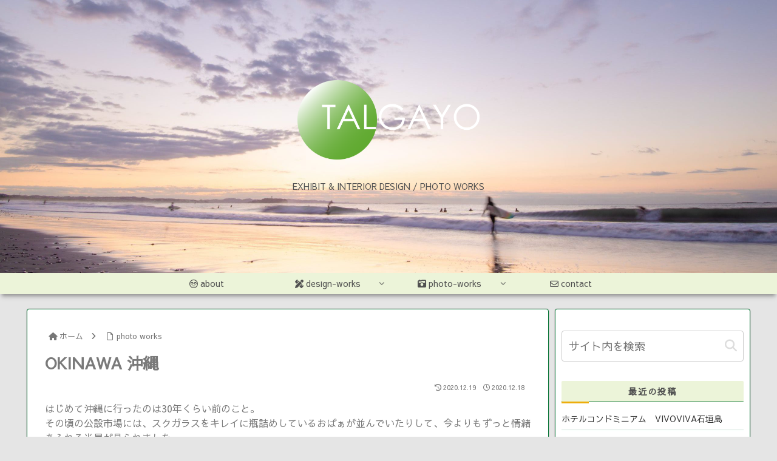

--- FILE ---
content_type: text/html; charset=UTF-8
request_url: https://talgayo.com/photo-works/okinawa-%E6%B2%96%E7%B8%84/
body_size: 33103
content:
<!doctype html>
<html lang="ja">

<head>
<meta charset="utf-8">
<meta http-equiv="X-UA-Compatible" content="IE=edge">
<meta name="viewport" content="width=device-width, initial-scale=1.0, viewport-fit=cover"/>
<meta name="referrer" content="no-referrer-when-downgrade"/>

  
  <link rel="amphtml" href="https://talgayo.com/photo-works/okinawa-%e6%b2%96%e7%b8%84/?amp=1">
<!-- preconnect dns-prefetch -->
<link rel="preconnect dns-prefetch" href="//www.googletagmanager.com">
<link rel="preconnect dns-prefetch" href="//www.google-analytics.com">
<link rel="preconnect dns-prefetch" href="//ajax.googleapis.com">
<link rel="preconnect dns-prefetch" href="//cdnjs.cloudflare.com">
<link rel="preconnect dns-prefetch" href="//pagead2.googlesyndication.com">
<link rel="preconnect dns-prefetch" href="//googleads.g.doubleclick.net">
<link rel="preconnect dns-prefetch" href="//tpc.googlesyndication.com">
<link rel="preconnect dns-prefetch" href="//ad.doubleclick.net">
<link rel="preconnect dns-prefetch" href="//www.gstatic.com">
<link rel="preconnect dns-prefetch" href="//cse.google.com">
<link rel="preconnect dns-prefetch" href="//fonts.gstatic.com">
<link rel="preconnect dns-prefetch" href="//fonts.googleapis.com">
<link rel="preconnect dns-prefetch" href="//cms.quantserve.com">
<link rel="preconnect dns-prefetch" href="//secure.gravatar.com">
<link rel="preconnect dns-prefetch" href="//cdn.syndication.twimg.com">
<link rel="preconnect dns-prefetch" href="//cdn.jsdelivr.net">
<link rel="preconnect dns-prefetch" href="//images-fe.ssl-images-amazon.com">
<link rel="preconnect dns-prefetch" href="//completion.amazon.com">
<link rel="preconnect dns-prefetch" href="//m.media-amazon.com">
<link rel="preconnect dns-prefetch" href="//i.moshimo.com">
<link rel="preconnect dns-prefetch" href="//aml.valuecommerce.com">
<link rel="preconnect dns-prefetch" href="//dalc.valuecommerce.com">
<link rel="preconnect dns-prefetch" href="//dalb.valuecommerce.com">
<title>OKINAW  |  TALGAYO</title>
<meta name='robots' content='max-image-preview:large' />

<!-- OGP -->
<meta property="og:type" content="article">
<meta property="og:description" content="">
<meta property="og:title" content="OKINAWA 沖縄">
<meta property="og:url" content="https://talgayo.com/photo-works/okinawa-%e6%b2%96%e7%b8%84/">
<meta property="og:image" content="https://talgayo.com/wp-content/uploads/2020/12/DST8317.jpg">
<meta property="og:site_name" content="TALGAYO">
<meta property="og:locale" content="ja_JP">
<meta property="article:published_time" content="2020-12-18T15:25:27+09:00" />
<meta property="article:modified_time" content="2020-12-19T08:58:17+09:00" />
<!-- /OGP -->

<!-- Twitter Card -->
<meta name="twitter:card" content="summary_large_image">
<meta property="twitter:description" content="">
<meta property="twitter:title" content="OKINAWA 沖縄">
<meta property="twitter:url" content="https://talgayo.com/photo-works/okinawa-%e6%b2%96%e7%b8%84/">
<meta name="twitter:image" content="https://talgayo.com/wp-content/uploads/2020/12/DST8317.jpg">
<meta name="twitter:domain" content="talgayo.com">
<!-- /Twitter Card -->
<link rel='dns-prefetch' href='//ajax.googleapis.com' />
<link rel='dns-prefetch' href='//cdnjs.cloudflare.com' />
<link rel='dns-prefetch' href='//fonts.googleapis.com' />
<link rel="alternate" type="application/rss+xml" title="TALGAYO &raquo; フィード" href="https://talgayo.com/feed/" />
<link rel="alternate" type="application/rss+xml" title="TALGAYO &raquo; コメントフィード" href="https://talgayo.com/comments/feed/" />
<style id='wp-img-auto-sizes-contain-inline-css'>
img:is([sizes=auto i],[sizes^="auto," i]){contain-intrinsic-size:3000px 1500px}
/*# sourceURL=wp-img-auto-sizes-contain-inline-css */
</style>
<link rel='stylesheet' id='cocoon-style-css' href='https://talgayo.com/wp-content/themes/cocoon-master/style.css?ver=6.9&#038;fver=20201224050604' media='all' />
<link rel='stylesheet' id='cocoon-keyframes-css' href='https://talgayo.com/wp-content/themes/cocoon-master/keyframes.css?ver=6.9&#038;fver=20201224050602' media='all' />
<link rel='stylesheet' id='font-awesome-style-css' href='https://talgayo.com/wp-content/themes/cocoon-master/webfonts/fontawesome/css/font-awesome.min.css?ver=6.9&#038;fver=20201224050604' media='all' />
<link rel='stylesheet' id='icomoon-style-css' href='https://talgayo.com/wp-content/themes/cocoon-master/webfonts/icomoon/style.css?ver=6.9&#038;fver=20201224050606' media='all' />
<link rel='stylesheet' id='cocoon-skin-style-css' href='https://talgayo.com/wp-content/themes/cocoon-master/skins/skin-mixgreen/style.css?ver=6.9&#038;fver=20201224050603' media='all' />
<style id='cocoon-skin-style-inline-css'>
body{color:#7a7a7a}body.public-page{background-color:#e5e5e5}.header .header-in{min-height:450px}.header{background-image:url(https://talgayo.com/wp-content/uploads/2020/12/IMK14690-2-scaled-e1608363075323.jpg)}#header-container,#header-container .navi,#navi .navi-in>.menu-header .sub-menu{background-color:#2f7a1e}.header,.header .site-name-text,#navi .navi-in a,#navi .navi-in a:hover{color:#fff}.header,.header .site-name-text,#navi .navi-in a,#navi .navi-in a:hover{color:#fff}.header,.header .site-name-text{color:#545454}#header-container .navi,#navi .navi-in>.menu-header .sub-menu{background-color:#ecf4d9}#navi .navi-in a,#navi .navi-in a:hover{color:#fff}#navi .navi-in a,#navi .navi-in a:hover{color:#515151}#navi .navi-in a:hover{background-color:rgba(255,255,255,.2)}#navi .navi-in>ul>li{width:200px}.main{width:860px}.main{border-width:1px}.main{border-color:#007130}.sidebar{width:322px}.sidebar{padding:19px 10px}.sidebar{border-width:1px}.sidebar{border-color:#007130}.wrap{width:1192px}@media screen and (max-width:1196px){.wrap{width:auto}.main,.sidebar,.sidebar-left .main,.sidebar-left .sidebar{margin:0 .5%}.main{width:67%}.sidebar{padding:10px;width:30%}.entry-card-thumb{width:38%}.entry-card-content{margin-left:40%}}body::after{content:url(https://talgayo.com/wp-content/themes/cocoon-master/lib/analytics/access.php?post_id=106&post_type=page);visibility:hidden;position:absolute;bottom:0;right:0;width:1px;height:1px;overflow:hidden;display:inline!important}.logo-header img{width:300px;height:auto}@media screen and (max-width:834px){.header div.header-in{min-height:500px}}.toc-checkbox{display:none}.toc-content{visibility:hidden;height:0;opacity:.2;transition:all .5s ease-out}.toc-checkbox:checked~.toc-content{visibility:visible;padding-top:.6em;height:100%;opacity:1}.toc-title::after{content:'[開く]';margin-left:.5em;cursor:pointer;font-size:.8em}.toc-title:hover::after{text-decoration:underline}.toc-checkbox:checked+.toc-title::after{content:'[閉じる]'}#respond{display:none}.entry-content>*,.demo .entry-content p{line-height:1.5}.article p,.demo .entry-content p,.article dl,.article ul,.article ol,.article blockquote,.article pre,.article table,.article .author-box,.article .blogcard-wrap,.article .login-user-only,.article .information-box,.article .question-box,.article .alert-box,.article .information,.article .question,.article .alert,.article .memo-box,.article .comment-box,.article .common-icon-box,.article .blank-box,.article .btn,.article .micro-bottom,.article .caption-box,.article .tab-caption-box,.article .label-box,.article .toggle-wrap,.article .wp-block-image,.booklink-box,.article .kaerebalink-box,.article .tomarebalink-box,.article .product-item-box,.article .speech-wrap,.article .toc,.article .column-wrap,.article .new-entry-cards,.article .popular-entry-cards,.article .navi-entry-cards,.article .box-menus,.article .ranking-item,.article .wp-block-categories,.article .wp-block-archives,.article .wp-block-archives-dropdown,.article .wp-block-calendar,.article .rss-entry-cards,.article .ad-area,.article .wp-block-gallery,.article .wp-block-audio,.article .wp-block-cover,.article .wp-block-file,.article .wp-block-media-text,.article .wp-block-video,.article .wp-block-buttons,.article .wp-block-columns,.article .wp-block-separator,.article .components-placeholder,.article .wp-block-search,.article .wp-block-social-links,.article .timeline-box,.article .blogcard-type,.article .btn-wrap,.article .btn-wrap a,.article .block-box,.article .wp-block-embed,.article .wp-block-group,.article .wp-block-table,.article .scrollable-table,.article .wp-block-separator,[data-type="core/freeform"]{margin-bottom:1.5em}.article h2,.article h3,.article h4,.article h5,.article h6{margin-bottom:24px}@media screen and (max-width:480px){.page-body,.menu-content{font-size:12px}.article h2,.article h3,.article h4,.article h5,.article h6{margin-bottom:18px}}@media screen and (max-width:781px){.wp-block-column{margin-bottom:1.5em}}@media screen and (max-width:599px){.column-wrap>div{margin-bottom:1.5em}}.article h2,.article h3,.article h4,.article h5,.article h6{margin-top:2em}.article .micro-top{margin-bottom:.3em}.article .micro-bottom{margin-top:-1.35em}.article .micro-balloon{margin-bottom:.75em}.article .micro-bottom.micro-balloon{margin-top:-1.05em}.blank-box.bb-key-color{border-color:#19448e}.iic-key-color li::before{color:#19448e}.blank-box.bb-tab.bb-key-color::before{background-color:#19448e}.tb-key-color .toggle-button{border:1px solid #19448e;background:#19448e;color:#fff}.tb-key-color .toggle-button::before{color:#ccc}.tb-key-color .toggle-checkbox:checked~.toggle-content{border-color:#19448e}.cb-key-color.caption-box{border-color:#19448e}.cb-key-color .caption-box-label{background-color:#19448e;color:#fff}.tcb-key-color .tab-caption-box-label{background-color:#19448e;color:#fff}.tcb-key-color .tab-caption-box-content{border-color:#19448e}.lb-key-color .label-box-content{border-color:#19448e}.mc-key-color{background-color:#19448e;color:#fff;border:0}.mc-key-color.micro-bottom::after{border-bottom-color:#19448e;border-top-color:transparent}.mc-key-color::before{border-top-color:transparent;border-bottom-color:transparent}.mc-key-color::after{border-top-color:#19448e}.btn-key-color,.btn-wrap.btn-wrap-key-color>a{background-color:#19448e}.has-text-color.has-key-color-color{color:#19448e}.has-background.has-key-color-background-color{background-color:#19448e}.article.page-body,body#tinymce.wp-editor{background-color:#fff}.article.page-body,.editor-post-title__block .editor-post-title__input,body#tinymce.wp-editor{color:#333}.body .has-key-color-background-color{background-color:#19448e}.body .has-key-color-color{color:#19448e}.body .has-key-color-border-color{border-color:#19448e}.btn-wrap.has-key-color-background-color>a{background-color:#19448e}.btn-wrap.has-key-color-color>a{color:#19448e}.btn-wrap.has-key-color-border-color>a{border-color:#19448e}.bb-tab.has-key-color-border-color .bb-label{background-color:#19448e}.toggle-wrap.has-key-color-border-color .toggle-button{background-color:#19448e}.toggle-wrap.has-key-color-border-color .toggle-button,.toggle-wrap.has-key-color-border-color .toggle-content{border-color:#19448e}.iconlist-box.has-key-color-icon-color li::before{color:#19448e}.micro-balloon.has-key-color-background-color{background-color:#19448e;border-color:transparent}.micro-balloon.has-key-color-background-color.micro-bottom::after{border-bottom-color:#19448e;border-top-color:transparent}.micro-balloon.has-key-color-background-color::before{border-top-color:transparent;border-bottom-color:transparent}.micro-balloon.has-key-color-background-color::after{border-top-color:#19448e}.micro-balloon.has-border-color.has-key-color-border-color{border-color:#19448e}.micro-balloon.micro-top.has-key-color-border-color::before{border-top-color:#19448e}.micro-balloon.micro-bottom.has-key-color-border-color::before{border-bottom-color:#19448e}.caption-box.has-key-color-border-color .box-label{background-color:#19448e}.tab-caption-box.has-key-color-border-color .box-label{background-color:#19448e}.tab-caption-box.has-key-color-border-color .box-content{border-color:#19448e}.tab-caption-box.has-key-color-background-color .box-content{background-color:#19448e}.label-box.has-key-color-border-color .box-content{border-color:#19448e}.label-box.has-key-color-background-color .box-content{background-color:#19448e}.sbp-l .speech-balloon.has-key-color-border-color::before{border-right-color:#19448e}.sbp-r .speech-balloon.has-key-color-border-color::before{border-left-color:#19448e}.sbp-l .speech-balloon.has-key-color-background-color::after{border-right-color:#19448e}.sbp-r .speech-balloon.has-key-color-background-color::after{border-left-color:#19448e}.sbs-line.sbp-r .speech-balloon.has-key-color-background-color{background-color:#19448e}.sbs-line.sbp-r .speech-balloon.has-key-color-border-color{border-color:#19448e}.speech-wrap.sbs-think .speech-balloon.has-key-color-border-color::before,.speech-wrap.sbs-think .speech-balloon.has-key-color-border-color::after{border-color:#19448e}.sbs-think .speech-balloon.has-key-color-background-color::before,.sbs-think .speech-balloon.has-key-color-background-color::after{background-color:#19448e}.timeline-box.has-key-color-point-color .timeline-item::before{background-color:#19448e}.body .has-red-background-color{background-color:#e60033}.body .has-red-color{color:#e60033}.body .has-red-border-color{border-color:#e60033}.btn-wrap.has-red-background-color>a{background-color:#e60033}.btn-wrap.has-red-color>a{color:#e60033}.btn-wrap.has-red-border-color>a{border-color:#e60033}.bb-tab.has-red-border-color .bb-label{background-color:#e60033}.toggle-wrap.has-red-border-color .toggle-button{background-color:#e60033}.toggle-wrap.has-red-border-color .toggle-button,.toggle-wrap.has-red-border-color .toggle-content{border-color:#e60033}.iconlist-box.has-red-icon-color li::before{color:#e60033}.micro-balloon.has-red-background-color{background-color:#e60033;border-color:transparent}.micro-balloon.has-red-background-color.micro-bottom::after{border-bottom-color:#e60033;border-top-color:transparent}.micro-balloon.has-red-background-color::before{border-top-color:transparent;border-bottom-color:transparent}.micro-balloon.has-red-background-color::after{border-top-color:#e60033}.micro-balloon.has-border-color.has-red-border-color{border-color:#e60033}.micro-balloon.micro-top.has-red-border-color::before{border-top-color:#e60033}.micro-balloon.micro-bottom.has-red-border-color::before{border-bottom-color:#e60033}.caption-box.has-red-border-color .box-label{background-color:#e60033}.tab-caption-box.has-red-border-color .box-label{background-color:#e60033}.tab-caption-box.has-red-border-color .box-content{border-color:#e60033}.tab-caption-box.has-red-background-color .box-content{background-color:#e60033}.label-box.has-red-border-color .box-content{border-color:#e60033}.label-box.has-red-background-color .box-content{background-color:#e60033}.sbp-l .speech-balloon.has-red-border-color::before{border-right-color:#e60033}.sbp-r .speech-balloon.has-red-border-color::before{border-left-color:#e60033}.sbp-l .speech-balloon.has-red-background-color::after{border-right-color:#e60033}.sbp-r .speech-balloon.has-red-background-color::after{border-left-color:#e60033}.sbs-line.sbp-r .speech-balloon.has-red-background-color{background-color:#e60033}.sbs-line.sbp-r .speech-balloon.has-red-border-color{border-color:#e60033}.speech-wrap.sbs-think .speech-balloon.has-red-border-color::before,.speech-wrap.sbs-think .speech-balloon.has-red-border-color::after{border-color:#e60033}.sbs-think .speech-balloon.has-red-background-color::before,.sbs-think .speech-balloon.has-red-background-color::after{background-color:#e60033}.timeline-box.has-red-point-color .timeline-item::before{background-color:#e60033}.body .has-pink-background-color{background-color:#e95295}.body .has-pink-color{color:#e95295}.body .has-pink-border-color{border-color:#e95295}.btn-wrap.has-pink-background-color>a{background-color:#e95295}.btn-wrap.has-pink-color>a{color:#e95295}.btn-wrap.has-pink-border-color>a{border-color:#e95295}.bb-tab.has-pink-border-color .bb-label{background-color:#e95295}.toggle-wrap.has-pink-border-color .toggle-button{background-color:#e95295}.toggle-wrap.has-pink-border-color .toggle-button,.toggle-wrap.has-pink-border-color .toggle-content{border-color:#e95295}.iconlist-box.has-pink-icon-color li::before{color:#e95295}.micro-balloon.has-pink-background-color{background-color:#e95295;border-color:transparent}.micro-balloon.has-pink-background-color.micro-bottom::after{border-bottom-color:#e95295;border-top-color:transparent}.micro-balloon.has-pink-background-color::before{border-top-color:transparent;border-bottom-color:transparent}.micro-balloon.has-pink-background-color::after{border-top-color:#e95295}.micro-balloon.has-border-color.has-pink-border-color{border-color:#e95295}.micro-balloon.micro-top.has-pink-border-color::before{border-top-color:#e95295}.micro-balloon.micro-bottom.has-pink-border-color::before{border-bottom-color:#e95295}.caption-box.has-pink-border-color .box-label{background-color:#e95295}.tab-caption-box.has-pink-border-color .box-label{background-color:#e95295}.tab-caption-box.has-pink-border-color .box-content{border-color:#e95295}.tab-caption-box.has-pink-background-color .box-content{background-color:#e95295}.label-box.has-pink-border-color .box-content{border-color:#e95295}.label-box.has-pink-background-color .box-content{background-color:#e95295}.sbp-l .speech-balloon.has-pink-border-color::before{border-right-color:#e95295}.sbp-r .speech-balloon.has-pink-border-color::before{border-left-color:#e95295}.sbp-l .speech-balloon.has-pink-background-color::after{border-right-color:#e95295}.sbp-r .speech-balloon.has-pink-background-color::after{border-left-color:#e95295}.sbs-line.sbp-r .speech-balloon.has-pink-background-color{background-color:#e95295}.sbs-line.sbp-r .speech-balloon.has-pink-border-color{border-color:#e95295}.speech-wrap.sbs-think .speech-balloon.has-pink-border-color::before,.speech-wrap.sbs-think .speech-balloon.has-pink-border-color::after{border-color:#e95295}.sbs-think .speech-balloon.has-pink-background-color::before,.sbs-think .speech-balloon.has-pink-background-color::after{background-color:#e95295}.timeline-box.has-pink-point-color .timeline-item::before{background-color:#e95295}.body .has-purple-background-color{background-color:#884898}.body .has-purple-color{color:#884898}.body .has-purple-border-color{border-color:#884898}.btn-wrap.has-purple-background-color>a{background-color:#884898}.btn-wrap.has-purple-color>a{color:#884898}.btn-wrap.has-purple-border-color>a{border-color:#884898}.bb-tab.has-purple-border-color .bb-label{background-color:#884898}.toggle-wrap.has-purple-border-color .toggle-button{background-color:#884898}.toggle-wrap.has-purple-border-color .toggle-button,.toggle-wrap.has-purple-border-color .toggle-content{border-color:#884898}.iconlist-box.has-purple-icon-color li::before{color:#884898}.micro-balloon.has-purple-background-color{background-color:#884898;border-color:transparent}.micro-balloon.has-purple-background-color.micro-bottom::after{border-bottom-color:#884898;border-top-color:transparent}.micro-balloon.has-purple-background-color::before{border-top-color:transparent;border-bottom-color:transparent}.micro-balloon.has-purple-background-color::after{border-top-color:#884898}.micro-balloon.has-border-color.has-purple-border-color{border-color:#884898}.micro-balloon.micro-top.has-purple-border-color::before{border-top-color:#884898}.micro-balloon.micro-bottom.has-purple-border-color::before{border-bottom-color:#884898}.caption-box.has-purple-border-color .box-label{background-color:#884898}.tab-caption-box.has-purple-border-color .box-label{background-color:#884898}.tab-caption-box.has-purple-border-color .box-content{border-color:#884898}.tab-caption-box.has-purple-background-color .box-content{background-color:#884898}.label-box.has-purple-border-color .box-content{border-color:#884898}.label-box.has-purple-background-color .box-content{background-color:#884898}.sbp-l .speech-balloon.has-purple-border-color::before{border-right-color:#884898}.sbp-r .speech-balloon.has-purple-border-color::before{border-left-color:#884898}.sbp-l .speech-balloon.has-purple-background-color::after{border-right-color:#884898}.sbp-r .speech-balloon.has-purple-background-color::after{border-left-color:#884898}.sbs-line.sbp-r .speech-balloon.has-purple-background-color{background-color:#884898}.sbs-line.sbp-r .speech-balloon.has-purple-border-color{border-color:#884898}.speech-wrap.sbs-think .speech-balloon.has-purple-border-color::before,.speech-wrap.sbs-think .speech-balloon.has-purple-border-color::after{border-color:#884898}.sbs-think .speech-balloon.has-purple-background-color::before,.sbs-think .speech-balloon.has-purple-background-color::after{background-color:#884898}.timeline-box.has-purple-point-color .timeline-item::before{background-color:#884898}.body .has-deep-background-color{background-color:#55295b}.body .has-deep-color{color:#55295b}.body .has-deep-border-color{border-color:#55295b}.btn-wrap.has-deep-background-color>a{background-color:#55295b}.btn-wrap.has-deep-color>a{color:#55295b}.btn-wrap.has-deep-border-color>a{border-color:#55295b}.bb-tab.has-deep-border-color .bb-label{background-color:#55295b}.toggle-wrap.has-deep-border-color .toggle-button{background-color:#55295b}.toggle-wrap.has-deep-border-color .toggle-button,.toggle-wrap.has-deep-border-color .toggle-content{border-color:#55295b}.iconlist-box.has-deep-icon-color li::before{color:#55295b}.micro-balloon.has-deep-background-color{background-color:#55295b;border-color:transparent}.micro-balloon.has-deep-background-color.micro-bottom::after{border-bottom-color:#55295b;border-top-color:transparent}.micro-balloon.has-deep-background-color::before{border-top-color:transparent;border-bottom-color:transparent}.micro-balloon.has-deep-background-color::after{border-top-color:#55295b}.micro-balloon.has-border-color.has-deep-border-color{border-color:#55295b}.micro-balloon.micro-top.has-deep-border-color::before{border-top-color:#55295b}.micro-balloon.micro-bottom.has-deep-border-color::before{border-bottom-color:#55295b}.caption-box.has-deep-border-color .box-label{background-color:#55295b}.tab-caption-box.has-deep-border-color .box-label{background-color:#55295b}.tab-caption-box.has-deep-border-color .box-content{border-color:#55295b}.tab-caption-box.has-deep-background-color .box-content{background-color:#55295b}.label-box.has-deep-border-color .box-content{border-color:#55295b}.label-box.has-deep-background-color .box-content{background-color:#55295b}.sbp-l .speech-balloon.has-deep-border-color::before{border-right-color:#55295b}.sbp-r .speech-balloon.has-deep-border-color::before{border-left-color:#55295b}.sbp-l .speech-balloon.has-deep-background-color::after{border-right-color:#55295b}.sbp-r .speech-balloon.has-deep-background-color::after{border-left-color:#55295b}.sbs-line.sbp-r .speech-balloon.has-deep-background-color{background-color:#55295b}.sbs-line.sbp-r .speech-balloon.has-deep-border-color{border-color:#55295b}.speech-wrap.sbs-think .speech-balloon.has-deep-border-color::before,.speech-wrap.sbs-think .speech-balloon.has-deep-border-color::after{border-color:#55295b}.sbs-think .speech-balloon.has-deep-background-color::before,.sbs-think .speech-balloon.has-deep-background-color::after{background-color:#55295b}.timeline-box.has-deep-point-color .timeline-item::before{background-color:#55295b}.body .has-indigo-background-color{background-color:#1e50a2}.body .has-indigo-color{color:#1e50a2}.body .has-indigo-border-color{border-color:#1e50a2}.btn-wrap.has-indigo-background-color>a{background-color:#1e50a2}.btn-wrap.has-indigo-color>a{color:#1e50a2}.btn-wrap.has-indigo-border-color>a{border-color:#1e50a2}.bb-tab.has-indigo-border-color .bb-label{background-color:#1e50a2}.toggle-wrap.has-indigo-border-color .toggle-button{background-color:#1e50a2}.toggle-wrap.has-indigo-border-color .toggle-button,.toggle-wrap.has-indigo-border-color .toggle-content{border-color:#1e50a2}.iconlist-box.has-indigo-icon-color li::before{color:#1e50a2}.micro-balloon.has-indigo-background-color{background-color:#1e50a2;border-color:transparent}.micro-balloon.has-indigo-background-color.micro-bottom::after{border-bottom-color:#1e50a2;border-top-color:transparent}.micro-balloon.has-indigo-background-color::before{border-top-color:transparent;border-bottom-color:transparent}.micro-balloon.has-indigo-background-color::after{border-top-color:#1e50a2}.micro-balloon.has-border-color.has-indigo-border-color{border-color:#1e50a2}.micro-balloon.micro-top.has-indigo-border-color::before{border-top-color:#1e50a2}.micro-balloon.micro-bottom.has-indigo-border-color::before{border-bottom-color:#1e50a2}.caption-box.has-indigo-border-color .box-label{background-color:#1e50a2}.tab-caption-box.has-indigo-border-color .box-label{background-color:#1e50a2}.tab-caption-box.has-indigo-border-color .box-content{border-color:#1e50a2}.tab-caption-box.has-indigo-background-color .box-content{background-color:#1e50a2}.label-box.has-indigo-border-color .box-content{border-color:#1e50a2}.label-box.has-indigo-background-color .box-content{background-color:#1e50a2}.sbp-l .speech-balloon.has-indigo-border-color::before{border-right-color:#1e50a2}.sbp-r .speech-balloon.has-indigo-border-color::before{border-left-color:#1e50a2}.sbp-l .speech-balloon.has-indigo-background-color::after{border-right-color:#1e50a2}.sbp-r .speech-balloon.has-indigo-background-color::after{border-left-color:#1e50a2}.sbs-line.sbp-r .speech-balloon.has-indigo-background-color{background-color:#1e50a2}.sbs-line.sbp-r .speech-balloon.has-indigo-border-color{border-color:#1e50a2}.speech-wrap.sbs-think .speech-balloon.has-indigo-border-color::before,.speech-wrap.sbs-think .speech-balloon.has-indigo-border-color::after{border-color:#1e50a2}.sbs-think .speech-balloon.has-indigo-background-color::before,.sbs-think .speech-balloon.has-indigo-background-color::after{background-color:#1e50a2}.timeline-box.has-indigo-point-color .timeline-item::before{background-color:#1e50a2}.body .has-blue-background-color{background-color:#0095d9}.body .has-blue-color{color:#0095d9}.body .has-blue-border-color{border-color:#0095d9}.btn-wrap.has-blue-background-color>a{background-color:#0095d9}.btn-wrap.has-blue-color>a{color:#0095d9}.btn-wrap.has-blue-border-color>a{border-color:#0095d9}.bb-tab.has-blue-border-color .bb-label{background-color:#0095d9}.toggle-wrap.has-blue-border-color .toggle-button{background-color:#0095d9}.toggle-wrap.has-blue-border-color .toggle-button,.toggle-wrap.has-blue-border-color .toggle-content{border-color:#0095d9}.iconlist-box.has-blue-icon-color li::before{color:#0095d9}.micro-balloon.has-blue-background-color{background-color:#0095d9;border-color:transparent}.micro-balloon.has-blue-background-color.micro-bottom::after{border-bottom-color:#0095d9;border-top-color:transparent}.micro-balloon.has-blue-background-color::before{border-top-color:transparent;border-bottom-color:transparent}.micro-balloon.has-blue-background-color::after{border-top-color:#0095d9}.micro-balloon.has-border-color.has-blue-border-color{border-color:#0095d9}.micro-balloon.micro-top.has-blue-border-color::before{border-top-color:#0095d9}.micro-balloon.micro-bottom.has-blue-border-color::before{border-bottom-color:#0095d9}.caption-box.has-blue-border-color .box-label{background-color:#0095d9}.tab-caption-box.has-blue-border-color .box-label{background-color:#0095d9}.tab-caption-box.has-blue-border-color .box-content{border-color:#0095d9}.tab-caption-box.has-blue-background-color .box-content{background-color:#0095d9}.label-box.has-blue-border-color .box-content{border-color:#0095d9}.label-box.has-blue-background-color .box-content{background-color:#0095d9}.sbp-l .speech-balloon.has-blue-border-color::before{border-right-color:#0095d9}.sbp-r .speech-balloon.has-blue-border-color::before{border-left-color:#0095d9}.sbp-l .speech-balloon.has-blue-background-color::after{border-right-color:#0095d9}.sbp-r .speech-balloon.has-blue-background-color::after{border-left-color:#0095d9}.sbs-line.sbp-r .speech-balloon.has-blue-background-color{background-color:#0095d9}.sbs-line.sbp-r .speech-balloon.has-blue-border-color{border-color:#0095d9}.speech-wrap.sbs-think .speech-balloon.has-blue-border-color::before,.speech-wrap.sbs-think .speech-balloon.has-blue-border-color::after{border-color:#0095d9}.sbs-think .speech-balloon.has-blue-background-color::before,.sbs-think .speech-balloon.has-blue-background-color::after{background-color:#0095d9}.timeline-box.has-blue-point-color .timeline-item::before{background-color:#0095d9}.body .has-light-blue-background-color{background-color:#2ca9e1}.body .has-light-blue-color{color:#2ca9e1}.body .has-light-blue-border-color{border-color:#2ca9e1}.btn-wrap.has-light-blue-background-color>a{background-color:#2ca9e1}.btn-wrap.has-light-blue-color>a{color:#2ca9e1}.btn-wrap.has-light-blue-border-color>a{border-color:#2ca9e1}.bb-tab.has-light-blue-border-color .bb-label{background-color:#2ca9e1}.toggle-wrap.has-light-blue-border-color .toggle-button{background-color:#2ca9e1}.toggle-wrap.has-light-blue-border-color .toggle-button,.toggle-wrap.has-light-blue-border-color .toggle-content{border-color:#2ca9e1}.iconlist-box.has-light-blue-icon-color li::before{color:#2ca9e1}.micro-balloon.has-light-blue-background-color{background-color:#2ca9e1;border-color:transparent}.micro-balloon.has-light-blue-background-color.micro-bottom::after{border-bottom-color:#2ca9e1;border-top-color:transparent}.micro-balloon.has-light-blue-background-color::before{border-top-color:transparent;border-bottom-color:transparent}.micro-balloon.has-light-blue-background-color::after{border-top-color:#2ca9e1}.micro-balloon.has-border-color.has-light-blue-border-color{border-color:#2ca9e1}.micro-balloon.micro-top.has-light-blue-border-color::before{border-top-color:#2ca9e1}.micro-balloon.micro-bottom.has-light-blue-border-color::before{border-bottom-color:#2ca9e1}.caption-box.has-light-blue-border-color .box-label{background-color:#2ca9e1}.tab-caption-box.has-light-blue-border-color .box-label{background-color:#2ca9e1}.tab-caption-box.has-light-blue-border-color .box-content{border-color:#2ca9e1}.tab-caption-box.has-light-blue-background-color .box-content{background-color:#2ca9e1}.label-box.has-light-blue-border-color .box-content{border-color:#2ca9e1}.label-box.has-light-blue-background-color .box-content{background-color:#2ca9e1}.sbp-l .speech-balloon.has-light-blue-border-color::before{border-right-color:#2ca9e1}.sbp-r .speech-balloon.has-light-blue-border-color::before{border-left-color:#2ca9e1}.sbp-l .speech-balloon.has-light-blue-background-color::after{border-right-color:#2ca9e1}.sbp-r .speech-balloon.has-light-blue-background-color::after{border-left-color:#2ca9e1}.sbs-line.sbp-r .speech-balloon.has-light-blue-background-color{background-color:#2ca9e1}.sbs-line.sbp-r .speech-balloon.has-light-blue-border-color{border-color:#2ca9e1}.speech-wrap.sbs-think .speech-balloon.has-light-blue-border-color::before,.speech-wrap.sbs-think .speech-balloon.has-light-blue-border-color::after{border-color:#2ca9e1}.sbs-think .speech-balloon.has-light-blue-background-color::before,.sbs-think .speech-balloon.has-light-blue-background-color::after{background-color:#2ca9e1}.timeline-box.has-light-blue-point-color .timeline-item::before{background-color:#2ca9e1}.body .has-cyan-background-color{background-color:#00a3af}.body .has-cyan-color{color:#00a3af}.body .has-cyan-border-color{border-color:#00a3af}.btn-wrap.has-cyan-background-color>a{background-color:#00a3af}.btn-wrap.has-cyan-color>a{color:#00a3af}.btn-wrap.has-cyan-border-color>a{border-color:#00a3af}.bb-tab.has-cyan-border-color .bb-label{background-color:#00a3af}.toggle-wrap.has-cyan-border-color .toggle-button{background-color:#00a3af}.toggle-wrap.has-cyan-border-color .toggle-button,.toggle-wrap.has-cyan-border-color .toggle-content{border-color:#00a3af}.iconlist-box.has-cyan-icon-color li::before{color:#00a3af}.micro-balloon.has-cyan-background-color{background-color:#00a3af;border-color:transparent}.micro-balloon.has-cyan-background-color.micro-bottom::after{border-bottom-color:#00a3af;border-top-color:transparent}.micro-balloon.has-cyan-background-color::before{border-top-color:transparent;border-bottom-color:transparent}.micro-balloon.has-cyan-background-color::after{border-top-color:#00a3af}.micro-balloon.has-border-color.has-cyan-border-color{border-color:#00a3af}.micro-balloon.micro-top.has-cyan-border-color::before{border-top-color:#00a3af}.micro-balloon.micro-bottom.has-cyan-border-color::before{border-bottom-color:#00a3af}.caption-box.has-cyan-border-color .box-label{background-color:#00a3af}.tab-caption-box.has-cyan-border-color .box-label{background-color:#00a3af}.tab-caption-box.has-cyan-border-color .box-content{border-color:#00a3af}.tab-caption-box.has-cyan-background-color .box-content{background-color:#00a3af}.label-box.has-cyan-border-color .box-content{border-color:#00a3af}.label-box.has-cyan-background-color .box-content{background-color:#00a3af}.sbp-l .speech-balloon.has-cyan-border-color::before{border-right-color:#00a3af}.sbp-r .speech-balloon.has-cyan-border-color::before{border-left-color:#00a3af}.sbp-l .speech-balloon.has-cyan-background-color::after{border-right-color:#00a3af}.sbp-r .speech-balloon.has-cyan-background-color::after{border-left-color:#00a3af}.sbs-line.sbp-r .speech-balloon.has-cyan-background-color{background-color:#00a3af}.sbs-line.sbp-r .speech-balloon.has-cyan-border-color{border-color:#00a3af}.speech-wrap.sbs-think .speech-balloon.has-cyan-border-color::before,.speech-wrap.sbs-think .speech-balloon.has-cyan-border-color::after{border-color:#00a3af}.sbs-think .speech-balloon.has-cyan-background-color::before,.sbs-think .speech-balloon.has-cyan-background-color::after{background-color:#00a3af}.timeline-box.has-cyan-point-color .timeline-item::before{background-color:#00a3af}.body .has-teal-background-color{background-color:#007b43}.body .has-teal-color{color:#007b43}.body .has-teal-border-color{border-color:#007b43}.btn-wrap.has-teal-background-color>a{background-color:#007b43}.btn-wrap.has-teal-color>a{color:#007b43}.btn-wrap.has-teal-border-color>a{border-color:#007b43}.bb-tab.has-teal-border-color .bb-label{background-color:#007b43}.toggle-wrap.has-teal-border-color .toggle-button{background-color:#007b43}.toggle-wrap.has-teal-border-color .toggle-button,.toggle-wrap.has-teal-border-color .toggle-content{border-color:#007b43}.iconlist-box.has-teal-icon-color li::before{color:#007b43}.micro-balloon.has-teal-background-color{background-color:#007b43;border-color:transparent}.micro-balloon.has-teal-background-color.micro-bottom::after{border-bottom-color:#007b43;border-top-color:transparent}.micro-balloon.has-teal-background-color::before{border-top-color:transparent;border-bottom-color:transparent}.micro-balloon.has-teal-background-color::after{border-top-color:#007b43}.micro-balloon.has-border-color.has-teal-border-color{border-color:#007b43}.micro-balloon.micro-top.has-teal-border-color::before{border-top-color:#007b43}.micro-balloon.micro-bottom.has-teal-border-color::before{border-bottom-color:#007b43}.caption-box.has-teal-border-color .box-label{background-color:#007b43}.tab-caption-box.has-teal-border-color .box-label{background-color:#007b43}.tab-caption-box.has-teal-border-color .box-content{border-color:#007b43}.tab-caption-box.has-teal-background-color .box-content{background-color:#007b43}.label-box.has-teal-border-color .box-content{border-color:#007b43}.label-box.has-teal-background-color .box-content{background-color:#007b43}.sbp-l .speech-balloon.has-teal-border-color::before{border-right-color:#007b43}.sbp-r .speech-balloon.has-teal-border-color::before{border-left-color:#007b43}.sbp-l .speech-balloon.has-teal-background-color::after{border-right-color:#007b43}.sbp-r .speech-balloon.has-teal-background-color::after{border-left-color:#007b43}.sbs-line.sbp-r .speech-balloon.has-teal-background-color{background-color:#007b43}.sbs-line.sbp-r .speech-balloon.has-teal-border-color{border-color:#007b43}.speech-wrap.sbs-think .speech-balloon.has-teal-border-color::before,.speech-wrap.sbs-think .speech-balloon.has-teal-border-color::after{border-color:#007b43}.sbs-think .speech-balloon.has-teal-background-color::before,.sbs-think .speech-balloon.has-teal-background-color::after{background-color:#007b43}.timeline-box.has-teal-point-color .timeline-item::before{background-color:#007b43}.body .has-green-background-color{background-color:#3eb370}.body .has-green-color{color:#3eb370}.body .has-green-border-color{border-color:#3eb370}.btn-wrap.has-green-background-color>a{background-color:#3eb370}.btn-wrap.has-green-color>a{color:#3eb370}.btn-wrap.has-green-border-color>a{border-color:#3eb370}.bb-tab.has-green-border-color .bb-label{background-color:#3eb370}.toggle-wrap.has-green-border-color .toggle-button{background-color:#3eb370}.toggle-wrap.has-green-border-color .toggle-button,.toggle-wrap.has-green-border-color .toggle-content{border-color:#3eb370}.iconlist-box.has-green-icon-color li::before{color:#3eb370}.micro-balloon.has-green-background-color{background-color:#3eb370;border-color:transparent}.micro-balloon.has-green-background-color.micro-bottom::after{border-bottom-color:#3eb370;border-top-color:transparent}.micro-balloon.has-green-background-color::before{border-top-color:transparent;border-bottom-color:transparent}.micro-balloon.has-green-background-color::after{border-top-color:#3eb370}.micro-balloon.has-border-color.has-green-border-color{border-color:#3eb370}.micro-balloon.micro-top.has-green-border-color::before{border-top-color:#3eb370}.micro-balloon.micro-bottom.has-green-border-color::before{border-bottom-color:#3eb370}.caption-box.has-green-border-color .box-label{background-color:#3eb370}.tab-caption-box.has-green-border-color .box-label{background-color:#3eb370}.tab-caption-box.has-green-border-color .box-content{border-color:#3eb370}.tab-caption-box.has-green-background-color .box-content{background-color:#3eb370}.label-box.has-green-border-color .box-content{border-color:#3eb370}.label-box.has-green-background-color .box-content{background-color:#3eb370}.sbp-l .speech-balloon.has-green-border-color::before{border-right-color:#3eb370}.sbp-r .speech-balloon.has-green-border-color::before{border-left-color:#3eb370}.sbp-l .speech-balloon.has-green-background-color::after{border-right-color:#3eb370}.sbp-r .speech-balloon.has-green-background-color::after{border-left-color:#3eb370}.sbs-line.sbp-r .speech-balloon.has-green-background-color{background-color:#3eb370}.sbs-line.sbp-r .speech-balloon.has-green-border-color{border-color:#3eb370}.speech-wrap.sbs-think .speech-balloon.has-green-border-color::before,.speech-wrap.sbs-think .speech-balloon.has-green-border-color::after{border-color:#3eb370}.sbs-think .speech-balloon.has-green-background-color::before,.sbs-think .speech-balloon.has-green-background-color::after{background-color:#3eb370}.timeline-box.has-green-point-color .timeline-item::before{background-color:#3eb370}.body .has-light-green-background-color{background-color:#8bc34a}.body .has-light-green-color{color:#8bc34a}.body .has-light-green-border-color{border-color:#8bc34a}.btn-wrap.has-light-green-background-color>a{background-color:#8bc34a}.btn-wrap.has-light-green-color>a{color:#8bc34a}.btn-wrap.has-light-green-border-color>a{border-color:#8bc34a}.bb-tab.has-light-green-border-color .bb-label{background-color:#8bc34a}.toggle-wrap.has-light-green-border-color .toggle-button{background-color:#8bc34a}.toggle-wrap.has-light-green-border-color .toggle-button,.toggle-wrap.has-light-green-border-color .toggle-content{border-color:#8bc34a}.iconlist-box.has-light-green-icon-color li::before{color:#8bc34a}.micro-balloon.has-light-green-background-color{background-color:#8bc34a;border-color:transparent}.micro-balloon.has-light-green-background-color.micro-bottom::after{border-bottom-color:#8bc34a;border-top-color:transparent}.micro-balloon.has-light-green-background-color::before{border-top-color:transparent;border-bottom-color:transparent}.micro-balloon.has-light-green-background-color::after{border-top-color:#8bc34a}.micro-balloon.has-border-color.has-light-green-border-color{border-color:#8bc34a}.micro-balloon.micro-top.has-light-green-border-color::before{border-top-color:#8bc34a}.micro-balloon.micro-bottom.has-light-green-border-color::before{border-bottom-color:#8bc34a}.caption-box.has-light-green-border-color .box-label{background-color:#8bc34a}.tab-caption-box.has-light-green-border-color .box-label{background-color:#8bc34a}.tab-caption-box.has-light-green-border-color .box-content{border-color:#8bc34a}.tab-caption-box.has-light-green-background-color .box-content{background-color:#8bc34a}.label-box.has-light-green-border-color .box-content{border-color:#8bc34a}.label-box.has-light-green-background-color .box-content{background-color:#8bc34a}.sbp-l .speech-balloon.has-light-green-border-color::before{border-right-color:#8bc34a}.sbp-r .speech-balloon.has-light-green-border-color::before{border-left-color:#8bc34a}.sbp-l .speech-balloon.has-light-green-background-color::after{border-right-color:#8bc34a}.sbp-r .speech-balloon.has-light-green-background-color::after{border-left-color:#8bc34a}.sbs-line.sbp-r .speech-balloon.has-light-green-background-color{background-color:#8bc34a}.sbs-line.sbp-r .speech-balloon.has-light-green-border-color{border-color:#8bc34a}.speech-wrap.sbs-think .speech-balloon.has-light-green-border-color::before,.speech-wrap.sbs-think .speech-balloon.has-light-green-border-color::after{border-color:#8bc34a}.sbs-think .speech-balloon.has-light-green-background-color::before,.sbs-think .speech-balloon.has-light-green-background-color::after{background-color:#8bc34a}.timeline-box.has-light-green-point-color .timeline-item::before{background-color:#8bc34a}.body .has-lime-background-color{background-color:#c3d825}.body .has-lime-color{color:#c3d825}.body .has-lime-border-color{border-color:#c3d825}.btn-wrap.has-lime-background-color>a{background-color:#c3d825}.btn-wrap.has-lime-color>a{color:#c3d825}.btn-wrap.has-lime-border-color>a{border-color:#c3d825}.bb-tab.has-lime-border-color .bb-label{background-color:#c3d825}.toggle-wrap.has-lime-border-color .toggle-button{background-color:#c3d825}.toggle-wrap.has-lime-border-color .toggle-button,.toggle-wrap.has-lime-border-color .toggle-content{border-color:#c3d825}.iconlist-box.has-lime-icon-color li::before{color:#c3d825}.micro-balloon.has-lime-background-color{background-color:#c3d825;border-color:transparent}.micro-balloon.has-lime-background-color.micro-bottom::after{border-bottom-color:#c3d825;border-top-color:transparent}.micro-balloon.has-lime-background-color::before{border-top-color:transparent;border-bottom-color:transparent}.micro-balloon.has-lime-background-color::after{border-top-color:#c3d825}.micro-balloon.has-border-color.has-lime-border-color{border-color:#c3d825}.micro-balloon.micro-top.has-lime-border-color::before{border-top-color:#c3d825}.micro-balloon.micro-bottom.has-lime-border-color::before{border-bottom-color:#c3d825}.caption-box.has-lime-border-color .box-label{background-color:#c3d825}.tab-caption-box.has-lime-border-color .box-label{background-color:#c3d825}.tab-caption-box.has-lime-border-color .box-content{border-color:#c3d825}.tab-caption-box.has-lime-background-color .box-content{background-color:#c3d825}.label-box.has-lime-border-color .box-content{border-color:#c3d825}.label-box.has-lime-background-color .box-content{background-color:#c3d825}.sbp-l .speech-balloon.has-lime-border-color::before{border-right-color:#c3d825}.sbp-r .speech-balloon.has-lime-border-color::before{border-left-color:#c3d825}.sbp-l .speech-balloon.has-lime-background-color::after{border-right-color:#c3d825}.sbp-r .speech-balloon.has-lime-background-color::after{border-left-color:#c3d825}.sbs-line.sbp-r .speech-balloon.has-lime-background-color{background-color:#c3d825}.sbs-line.sbp-r .speech-balloon.has-lime-border-color{border-color:#c3d825}.speech-wrap.sbs-think .speech-balloon.has-lime-border-color::before,.speech-wrap.sbs-think .speech-balloon.has-lime-border-color::after{border-color:#c3d825}.sbs-think .speech-balloon.has-lime-background-color::before,.sbs-think .speech-balloon.has-lime-background-color::after{background-color:#c3d825}.timeline-box.has-lime-point-color .timeline-item::before{background-color:#c3d825}.body .has-yellow-background-color{background-color:#ffd900}.body .has-yellow-color{color:#ffd900}.body .has-yellow-border-color{border-color:#ffd900}.btn-wrap.has-yellow-background-color>a{background-color:#ffd900}.btn-wrap.has-yellow-color>a{color:#ffd900}.btn-wrap.has-yellow-border-color>a{border-color:#ffd900}.bb-tab.has-yellow-border-color .bb-label{background-color:#ffd900}.toggle-wrap.has-yellow-border-color .toggle-button{background-color:#ffd900}.toggle-wrap.has-yellow-border-color .toggle-button,.toggle-wrap.has-yellow-border-color .toggle-content{border-color:#ffd900}.iconlist-box.has-yellow-icon-color li::before{color:#ffd900}.micro-balloon.has-yellow-background-color{background-color:#ffd900;border-color:transparent}.micro-balloon.has-yellow-background-color.micro-bottom::after{border-bottom-color:#ffd900;border-top-color:transparent}.micro-balloon.has-yellow-background-color::before{border-top-color:transparent;border-bottom-color:transparent}.micro-balloon.has-yellow-background-color::after{border-top-color:#ffd900}.micro-balloon.has-border-color.has-yellow-border-color{border-color:#ffd900}.micro-balloon.micro-top.has-yellow-border-color::before{border-top-color:#ffd900}.micro-balloon.micro-bottom.has-yellow-border-color::before{border-bottom-color:#ffd900}.caption-box.has-yellow-border-color .box-label{background-color:#ffd900}.tab-caption-box.has-yellow-border-color .box-label{background-color:#ffd900}.tab-caption-box.has-yellow-border-color .box-content{border-color:#ffd900}.tab-caption-box.has-yellow-background-color .box-content{background-color:#ffd900}.label-box.has-yellow-border-color .box-content{border-color:#ffd900}.label-box.has-yellow-background-color .box-content{background-color:#ffd900}.sbp-l .speech-balloon.has-yellow-border-color::before{border-right-color:#ffd900}.sbp-r .speech-balloon.has-yellow-border-color::before{border-left-color:#ffd900}.sbp-l .speech-balloon.has-yellow-background-color::after{border-right-color:#ffd900}.sbp-r .speech-balloon.has-yellow-background-color::after{border-left-color:#ffd900}.sbs-line.sbp-r .speech-balloon.has-yellow-background-color{background-color:#ffd900}.sbs-line.sbp-r .speech-balloon.has-yellow-border-color{border-color:#ffd900}.speech-wrap.sbs-think .speech-balloon.has-yellow-border-color::before,.speech-wrap.sbs-think .speech-balloon.has-yellow-border-color::after{border-color:#ffd900}.sbs-think .speech-balloon.has-yellow-background-color::before,.sbs-think .speech-balloon.has-yellow-background-color::after{background-color:#ffd900}.timeline-box.has-yellow-point-color .timeline-item::before{background-color:#ffd900}.body .has-amber-background-color{background-color:#ffc107}.body .has-amber-color{color:#ffc107}.body .has-amber-border-color{border-color:#ffc107}.btn-wrap.has-amber-background-color>a{background-color:#ffc107}.btn-wrap.has-amber-color>a{color:#ffc107}.btn-wrap.has-amber-border-color>a{border-color:#ffc107}.bb-tab.has-amber-border-color .bb-label{background-color:#ffc107}.toggle-wrap.has-amber-border-color .toggle-button{background-color:#ffc107}.toggle-wrap.has-amber-border-color .toggle-button,.toggle-wrap.has-amber-border-color .toggle-content{border-color:#ffc107}.iconlist-box.has-amber-icon-color li::before{color:#ffc107}.micro-balloon.has-amber-background-color{background-color:#ffc107;border-color:transparent}.micro-balloon.has-amber-background-color.micro-bottom::after{border-bottom-color:#ffc107;border-top-color:transparent}.micro-balloon.has-amber-background-color::before{border-top-color:transparent;border-bottom-color:transparent}.micro-balloon.has-amber-background-color::after{border-top-color:#ffc107}.micro-balloon.has-border-color.has-amber-border-color{border-color:#ffc107}.micro-balloon.micro-top.has-amber-border-color::before{border-top-color:#ffc107}.micro-balloon.micro-bottom.has-amber-border-color::before{border-bottom-color:#ffc107}.caption-box.has-amber-border-color .box-label{background-color:#ffc107}.tab-caption-box.has-amber-border-color .box-label{background-color:#ffc107}.tab-caption-box.has-amber-border-color .box-content{border-color:#ffc107}.tab-caption-box.has-amber-background-color .box-content{background-color:#ffc107}.label-box.has-amber-border-color .box-content{border-color:#ffc107}.label-box.has-amber-background-color .box-content{background-color:#ffc107}.sbp-l .speech-balloon.has-amber-border-color::before{border-right-color:#ffc107}.sbp-r .speech-balloon.has-amber-border-color::before{border-left-color:#ffc107}.sbp-l .speech-balloon.has-amber-background-color::after{border-right-color:#ffc107}.sbp-r .speech-balloon.has-amber-background-color::after{border-left-color:#ffc107}.sbs-line.sbp-r .speech-balloon.has-amber-background-color{background-color:#ffc107}.sbs-line.sbp-r .speech-balloon.has-amber-border-color{border-color:#ffc107}.speech-wrap.sbs-think .speech-balloon.has-amber-border-color::before,.speech-wrap.sbs-think .speech-balloon.has-amber-border-color::after{border-color:#ffc107}.sbs-think .speech-balloon.has-amber-background-color::before,.sbs-think .speech-balloon.has-amber-background-color::after{background-color:#ffc107}.timeline-box.has-amber-point-color .timeline-item::before{background-color:#ffc107}.body .has-orange-background-color{background-color:#f39800}.body .has-orange-color{color:#f39800}.body .has-orange-border-color{border-color:#f39800}.btn-wrap.has-orange-background-color>a{background-color:#f39800}.btn-wrap.has-orange-color>a{color:#f39800}.btn-wrap.has-orange-border-color>a{border-color:#f39800}.bb-tab.has-orange-border-color .bb-label{background-color:#f39800}.toggle-wrap.has-orange-border-color .toggle-button{background-color:#f39800}.toggle-wrap.has-orange-border-color .toggle-button,.toggle-wrap.has-orange-border-color .toggle-content{border-color:#f39800}.iconlist-box.has-orange-icon-color li::before{color:#f39800}.micro-balloon.has-orange-background-color{background-color:#f39800;border-color:transparent}.micro-balloon.has-orange-background-color.micro-bottom::after{border-bottom-color:#f39800;border-top-color:transparent}.micro-balloon.has-orange-background-color::before{border-top-color:transparent;border-bottom-color:transparent}.micro-balloon.has-orange-background-color::after{border-top-color:#f39800}.micro-balloon.has-border-color.has-orange-border-color{border-color:#f39800}.micro-balloon.micro-top.has-orange-border-color::before{border-top-color:#f39800}.micro-balloon.micro-bottom.has-orange-border-color::before{border-bottom-color:#f39800}.caption-box.has-orange-border-color .box-label{background-color:#f39800}.tab-caption-box.has-orange-border-color .box-label{background-color:#f39800}.tab-caption-box.has-orange-border-color .box-content{border-color:#f39800}.tab-caption-box.has-orange-background-color .box-content{background-color:#f39800}.label-box.has-orange-border-color .box-content{border-color:#f39800}.label-box.has-orange-background-color .box-content{background-color:#f39800}.sbp-l .speech-balloon.has-orange-border-color::before{border-right-color:#f39800}.sbp-r .speech-balloon.has-orange-border-color::before{border-left-color:#f39800}.sbp-l .speech-balloon.has-orange-background-color::after{border-right-color:#f39800}.sbp-r .speech-balloon.has-orange-background-color::after{border-left-color:#f39800}.sbs-line.sbp-r .speech-balloon.has-orange-background-color{background-color:#f39800}.sbs-line.sbp-r .speech-balloon.has-orange-border-color{border-color:#f39800}.speech-wrap.sbs-think .speech-balloon.has-orange-border-color::before,.speech-wrap.sbs-think .speech-balloon.has-orange-border-color::after{border-color:#f39800}.sbs-think .speech-balloon.has-orange-background-color::before,.sbs-think .speech-balloon.has-orange-background-color::after{background-color:#f39800}.timeline-box.has-orange-point-color .timeline-item::before{background-color:#f39800}.body .has-deep-orange-background-color{background-color:#ea5506}.body .has-deep-orange-color{color:#ea5506}.body .has-deep-orange-border-color{border-color:#ea5506}.btn-wrap.has-deep-orange-background-color>a{background-color:#ea5506}.btn-wrap.has-deep-orange-color>a{color:#ea5506}.btn-wrap.has-deep-orange-border-color>a{border-color:#ea5506}.bb-tab.has-deep-orange-border-color .bb-label{background-color:#ea5506}.toggle-wrap.has-deep-orange-border-color .toggle-button{background-color:#ea5506}.toggle-wrap.has-deep-orange-border-color .toggle-button,.toggle-wrap.has-deep-orange-border-color .toggle-content{border-color:#ea5506}.iconlist-box.has-deep-orange-icon-color li::before{color:#ea5506}.micro-balloon.has-deep-orange-background-color{background-color:#ea5506;border-color:transparent}.micro-balloon.has-deep-orange-background-color.micro-bottom::after{border-bottom-color:#ea5506;border-top-color:transparent}.micro-balloon.has-deep-orange-background-color::before{border-top-color:transparent;border-bottom-color:transparent}.micro-balloon.has-deep-orange-background-color::after{border-top-color:#ea5506}.micro-balloon.has-border-color.has-deep-orange-border-color{border-color:#ea5506}.micro-balloon.micro-top.has-deep-orange-border-color::before{border-top-color:#ea5506}.micro-balloon.micro-bottom.has-deep-orange-border-color::before{border-bottom-color:#ea5506}.caption-box.has-deep-orange-border-color .box-label{background-color:#ea5506}.tab-caption-box.has-deep-orange-border-color .box-label{background-color:#ea5506}.tab-caption-box.has-deep-orange-border-color .box-content{border-color:#ea5506}.tab-caption-box.has-deep-orange-background-color .box-content{background-color:#ea5506}.label-box.has-deep-orange-border-color .box-content{border-color:#ea5506}.label-box.has-deep-orange-background-color .box-content{background-color:#ea5506}.sbp-l .speech-balloon.has-deep-orange-border-color::before{border-right-color:#ea5506}.sbp-r .speech-balloon.has-deep-orange-border-color::before{border-left-color:#ea5506}.sbp-l .speech-balloon.has-deep-orange-background-color::after{border-right-color:#ea5506}.sbp-r .speech-balloon.has-deep-orange-background-color::after{border-left-color:#ea5506}.sbs-line.sbp-r .speech-balloon.has-deep-orange-background-color{background-color:#ea5506}.sbs-line.sbp-r .speech-balloon.has-deep-orange-border-color{border-color:#ea5506}.speech-wrap.sbs-think .speech-balloon.has-deep-orange-border-color::before,.speech-wrap.sbs-think .speech-balloon.has-deep-orange-border-color::after{border-color:#ea5506}.sbs-think .speech-balloon.has-deep-orange-background-color::before,.sbs-think .speech-balloon.has-deep-orange-background-color::after{background-color:#ea5506}.timeline-box.has-deep-orange-point-color .timeline-item::before{background-color:#ea5506}.body .has-brown-background-color{background-color:#954e2a}.body .has-brown-color{color:#954e2a}.body .has-brown-border-color{border-color:#954e2a}.btn-wrap.has-brown-background-color>a{background-color:#954e2a}.btn-wrap.has-brown-color>a{color:#954e2a}.btn-wrap.has-brown-border-color>a{border-color:#954e2a}.bb-tab.has-brown-border-color .bb-label{background-color:#954e2a}.toggle-wrap.has-brown-border-color .toggle-button{background-color:#954e2a}.toggle-wrap.has-brown-border-color .toggle-button,.toggle-wrap.has-brown-border-color .toggle-content{border-color:#954e2a}.iconlist-box.has-brown-icon-color li::before{color:#954e2a}.micro-balloon.has-brown-background-color{background-color:#954e2a;border-color:transparent}.micro-balloon.has-brown-background-color.micro-bottom::after{border-bottom-color:#954e2a;border-top-color:transparent}.micro-balloon.has-brown-background-color::before{border-top-color:transparent;border-bottom-color:transparent}.micro-balloon.has-brown-background-color::after{border-top-color:#954e2a}.micro-balloon.has-border-color.has-brown-border-color{border-color:#954e2a}.micro-balloon.micro-top.has-brown-border-color::before{border-top-color:#954e2a}.micro-balloon.micro-bottom.has-brown-border-color::before{border-bottom-color:#954e2a}.caption-box.has-brown-border-color .box-label{background-color:#954e2a}.tab-caption-box.has-brown-border-color .box-label{background-color:#954e2a}.tab-caption-box.has-brown-border-color .box-content{border-color:#954e2a}.tab-caption-box.has-brown-background-color .box-content{background-color:#954e2a}.label-box.has-brown-border-color .box-content{border-color:#954e2a}.label-box.has-brown-background-color .box-content{background-color:#954e2a}.sbp-l .speech-balloon.has-brown-border-color::before{border-right-color:#954e2a}.sbp-r .speech-balloon.has-brown-border-color::before{border-left-color:#954e2a}.sbp-l .speech-balloon.has-brown-background-color::after{border-right-color:#954e2a}.sbp-r .speech-balloon.has-brown-background-color::after{border-left-color:#954e2a}.sbs-line.sbp-r .speech-balloon.has-brown-background-color{background-color:#954e2a}.sbs-line.sbp-r .speech-balloon.has-brown-border-color{border-color:#954e2a}.speech-wrap.sbs-think .speech-balloon.has-brown-border-color::before,.speech-wrap.sbs-think .speech-balloon.has-brown-border-color::after{border-color:#954e2a}.sbs-think .speech-balloon.has-brown-background-color::before,.sbs-think .speech-balloon.has-brown-background-color::after{background-color:#954e2a}.timeline-box.has-brown-point-color .timeline-item::before{background-color:#954e2a}.body .has-grey-background-color{background-color:#949495}.body .has-grey-color{color:#949495}.body .has-grey-border-color{border-color:#949495}.btn-wrap.has-grey-background-color>a{background-color:#949495}.btn-wrap.has-grey-color>a{color:#949495}.btn-wrap.has-grey-border-color>a{border-color:#949495}.bb-tab.has-grey-border-color .bb-label{background-color:#949495}.toggle-wrap.has-grey-border-color .toggle-button{background-color:#949495}.toggle-wrap.has-grey-border-color .toggle-button,.toggle-wrap.has-grey-border-color .toggle-content{border-color:#949495}.iconlist-box.has-grey-icon-color li::before{color:#949495}.micro-balloon.has-grey-background-color{background-color:#949495;border-color:transparent}.micro-balloon.has-grey-background-color.micro-bottom::after{border-bottom-color:#949495;border-top-color:transparent}.micro-balloon.has-grey-background-color::before{border-top-color:transparent;border-bottom-color:transparent}.micro-balloon.has-grey-background-color::after{border-top-color:#949495}.micro-balloon.has-border-color.has-grey-border-color{border-color:#949495}.micro-balloon.micro-top.has-grey-border-color::before{border-top-color:#949495}.micro-balloon.micro-bottom.has-grey-border-color::before{border-bottom-color:#949495}.caption-box.has-grey-border-color .box-label{background-color:#949495}.tab-caption-box.has-grey-border-color .box-label{background-color:#949495}.tab-caption-box.has-grey-border-color .box-content{border-color:#949495}.tab-caption-box.has-grey-background-color .box-content{background-color:#949495}.label-box.has-grey-border-color .box-content{border-color:#949495}.label-box.has-grey-background-color .box-content{background-color:#949495}.sbp-l .speech-balloon.has-grey-border-color::before{border-right-color:#949495}.sbp-r .speech-balloon.has-grey-border-color::before{border-left-color:#949495}.sbp-l .speech-balloon.has-grey-background-color::after{border-right-color:#949495}.sbp-r .speech-balloon.has-grey-background-color::after{border-left-color:#949495}.sbs-line.sbp-r .speech-balloon.has-grey-background-color{background-color:#949495}.sbs-line.sbp-r .speech-balloon.has-grey-border-color{border-color:#949495}.speech-wrap.sbs-think .speech-balloon.has-grey-border-color::before,.speech-wrap.sbs-think .speech-balloon.has-grey-border-color::after{border-color:#949495}.sbs-think .speech-balloon.has-grey-background-color::before,.sbs-think .speech-balloon.has-grey-background-color::after{background-color:#949495}.timeline-box.has-grey-point-color .timeline-item::before{background-color:#949495}.body .has-black-background-color{background-color:#333}.body .has-black-color{color:#333}.body .has-black-border-color{border-color:#333}.btn-wrap.has-black-background-color>a{background-color:#333}.btn-wrap.has-black-color>a{color:#333}.btn-wrap.has-black-border-color>a{border-color:#333}.bb-tab.has-black-border-color .bb-label{background-color:#333}.toggle-wrap.has-black-border-color .toggle-button{background-color:#333}.toggle-wrap.has-black-border-color .toggle-button,.toggle-wrap.has-black-border-color .toggle-content{border-color:#333}.iconlist-box.has-black-icon-color li::before{color:#333}.micro-balloon.has-black-background-color{background-color:#333;border-color:transparent}.micro-balloon.has-black-background-color.micro-bottom::after{border-bottom-color:#333;border-top-color:transparent}.micro-balloon.has-black-background-color::before{border-top-color:transparent;border-bottom-color:transparent}.micro-balloon.has-black-background-color::after{border-top-color:#333}.micro-balloon.has-border-color.has-black-border-color{border-color:#333}.micro-balloon.micro-top.has-black-border-color::before{border-top-color:#333}.micro-balloon.micro-bottom.has-black-border-color::before{border-bottom-color:#333}.caption-box.has-black-border-color .box-label{background-color:#333}.tab-caption-box.has-black-border-color .box-label{background-color:#333}.tab-caption-box.has-black-border-color .box-content{border-color:#333}.tab-caption-box.has-black-background-color .box-content{background-color:#333}.label-box.has-black-border-color .box-content{border-color:#333}.label-box.has-black-background-color .box-content{background-color:#333}.sbp-l .speech-balloon.has-black-border-color::before{border-right-color:#333}.sbp-r .speech-balloon.has-black-border-color::before{border-left-color:#333}.sbp-l .speech-balloon.has-black-background-color::after{border-right-color:#333}.sbp-r .speech-balloon.has-black-background-color::after{border-left-color:#333}.sbs-line.sbp-r .speech-balloon.has-black-background-color{background-color:#333}.sbs-line.sbp-r .speech-balloon.has-black-border-color{border-color:#333}.speech-wrap.sbs-think .speech-balloon.has-black-border-color::before,.speech-wrap.sbs-think .speech-balloon.has-black-border-color::after{border-color:#333}.sbs-think .speech-balloon.has-black-background-color::before,.sbs-think .speech-balloon.has-black-background-color::after{background-color:#333}.timeline-box.has-black-point-color .timeline-item::before{background-color:#333}.body .has-white-background-color{background-color:#fff}.body .has-white-color{color:#fff}.body .has-white-border-color{border-color:#fff}.btn-wrap.has-white-background-color>a{background-color:#fff}.btn-wrap.has-white-color>a{color:#fff}.btn-wrap.has-white-border-color>a{border-color:#fff}.bb-tab.has-white-border-color .bb-label{background-color:#fff}.toggle-wrap.has-white-border-color .toggle-button{background-color:#fff}.toggle-wrap.has-white-border-color .toggle-button,.toggle-wrap.has-white-border-color .toggle-content{border-color:#fff}.iconlist-box.has-white-icon-color li::before{color:#fff}.micro-balloon.has-white-background-color{background-color:#fff;border-color:transparent}.micro-balloon.has-white-background-color.micro-bottom::after{border-bottom-color:#fff;border-top-color:transparent}.micro-balloon.has-white-background-color::before{border-top-color:transparent;border-bottom-color:transparent}.micro-balloon.has-white-background-color::after{border-top-color:#fff}.micro-balloon.has-border-color.has-white-border-color{border-color:#fff}.micro-balloon.micro-top.has-white-border-color::before{border-top-color:#fff}.micro-balloon.micro-bottom.has-white-border-color::before{border-bottom-color:#fff}.caption-box.has-white-border-color .box-label{background-color:#fff}.tab-caption-box.has-white-border-color .box-label{background-color:#fff}.tab-caption-box.has-white-border-color .box-content{border-color:#fff}.tab-caption-box.has-white-background-color .box-content{background-color:#fff}.label-box.has-white-border-color .box-content{border-color:#fff}.label-box.has-white-background-color .box-content{background-color:#fff}.sbp-l .speech-balloon.has-white-border-color::before{border-right-color:#fff}.sbp-r .speech-balloon.has-white-border-color::before{border-left-color:#fff}.sbp-l .speech-balloon.has-white-background-color::after{border-right-color:#fff}.sbp-r .speech-balloon.has-white-background-color::after{border-left-color:#fff}.sbs-line.sbp-r .speech-balloon.has-white-background-color{background-color:#fff}.sbs-line.sbp-r .speech-balloon.has-white-border-color{border-color:#fff}.speech-wrap.sbs-think .speech-balloon.has-white-border-color::before,.speech-wrap.sbs-think .speech-balloon.has-white-border-color::after{border-color:#fff}.sbs-think .speech-balloon.has-white-background-color::before,.sbs-think .speech-balloon.has-white-background-color::after{background-color:#fff}.timeline-box.has-white-point-color .timeline-item::before{background-color:#fff}.body .has-watery-blue-background-color{background-color:#f3fafe}.body .has-watery-blue-color{color:#f3fafe}.body .has-watery-blue-border-color{border-color:#f3fafe}.btn-wrap.has-watery-blue-background-color>a{background-color:#f3fafe}.btn-wrap.has-watery-blue-color>a{color:#f3fafe}.btn-wrap.has-watery-blue-border-color>a{border-color:#f3fafe}.bb-tab.has-watery-blue-border-color .bb-label{background-color:#f3fafe}.toggle-wrap.has-watery-blue-border-color .toggle-button{background-color:#f3fafe}.toggle-wrap.has-watery-blue-border-color .toggle-button,.toggle-wrap.has-watery-blue-border-color .toggle-content{border-color:#f3fafe}.iconlist-box.has-watery-blue-icon-color li::before{color:#f3fafe}.micro-balloon.has-watery-blue-background-color{background-color:#f3fafe;border-color:transparent}.micro-balloon.has-watery-blue-background-color.micro-bottom::after{border-bottom-color:#f3fafe;border-top-color:transparent}.micro-balloon.has-watery-blue-background-color::before{border-top-color:transparent;border-bottom-color:transparent}.micro-balloon.has-watery-blue-background-color::after{border-top-color:#f3fafe}.micro-balloon.has-border-color.has-watery-blue-border-color{border-color:#f3fafe}.micro-balloon.micro-top.has-watery-blue-border-color::before{border-top-color:#f3fafe}.micro-balloon.micro-bottom.has-watery-blue-border-color::before{border-bottom-color:#f3fafe}.caption-box.has-watery-blue-border-color .box-label{background-color:#f3fafe}.tab-caption-box.has-watery-blue-border-color .box-label{background-color:#f3fafe}.tab-caption-box.has-watery-blue-border-color .box-content{border-color:#f3fafe}.tab-caption-box.has-watery-blue-background-color .box-content{background-color:#f3fafe}.label-box.has-watery-blue-border-color .box-content{border-color:#f3fafe}.label-box.has-watery-blue-background-color .box-content{background-color:#f3fafe}.sbp-l .speech-balloon.has-watery-blue-border-color::before{border-right-color:#f3fafe}.sbp-r .speech-balloon.has-watery-blue-border-color::before{border-left-color:#f3fafe}.sbp-l .speech-balloon.has-watery-blue-background-color::after{border-right-color:#f3fafe}.sbp-r .speech-balloon.has-watery-blue-background-color::after{border-left-color:#f3fafe}.sbs-line.sbp-r .speech-balloon.has-watery-blue-background-color{background-color:#f3fafe}.sbs-line.sbp-r .speech-balloon.has-watery-blue-border-color{border-color:#f3fafe}.speech-wrap.sbs-think .speech-balloon.has-watery-blue-border-color::before,.speech-wrap.sbs-think .speech-balloon.has-watery-blue-border-color::after{border-color:#f3fafe}.sbs-think .speech-balloon.has-watery-blue-background-color::before,.sbs-think .speech-balloon.has-watery-blue-background-color::after{background-color:#f3fafe}.timeline-box.has-watery-blue-point-color .timeline-item::before{background-color:#f3fafe}.body .has-watery-yellow-background-color{background-color:#fff7cc}.body .has-watery-yellow-color{color:#fff7cc}.body .has-watery-yellow-border-color{border-color:#fff7cc}.btn-wrap.has-watery-yellow-background-color>a{background-color:#fff7cc}.btn-wrap.has-watery-yellow-color>a{color:#fff7cc}.btn-wrap.has-watery-yellow-border-color>a{border-color:#fff7cc}.bb-tab.has-watery-yellow-border-color .bb-label{background-color:#fff7cc}.toggle-wrap.has-watery-yellow-border-color .toggle-button{background-color:#fff7cc}.toggle-wrap.has-watery-yellow-border-color .toggle-button,.toggle-wrap.has-watery-yellow-border-color .toggle-content{border-color:#fff7cc}.iconlist-box.has-watery-yellow-icon-color li::before{color:#fff7cc}.micro-balloon.has-watery-yellow-background-color{background-color:#fff7cc;border-color:transparent}.micro-balloon.has-watery-yellow-background-color.micro-bottom::after{border-bottom-color:#fff7cc;border-top-color:transparent}.micro-balloon.has-watery-yellow-background-color::before{border-top-color:transparent;border-bottom-color:transparent}.micro-balloon.has-watery-yellow-background-color::after{border-top-color:#fff7cc}.micro-balloon.has-border-color.has-watery-yellow-border-color{border-color:#fff7cc}.micro-balloon.micro-top.has-watery-yellow-border-color::before{border-top-color:#fff7cc}.micro-balloon.micro-bottom.has-watery-yellow-border-color::before{border-bottom-color:#fff7cc}.caption-box.has-watery-yellow-border-color .box-label{background-color:#fff7cc}.tab-caption-box.has-watery-yellow-border-color .box-label{background-color:#fff7cc}.tab-caption-box.has-watery-yellow-border-color .box-content{border-color:#fff7cc}.tab-caption-box.has-watery-yellow-background-color .box-content{background-color:#fff7cc}.label-box.has-watery-yellow-border-color .box-content{border-color:#fff7cc}.label-box.has-watery-yellow-background-color .box-content{background-color:#fff7cc}.sbp-l .speech-balloon.has-watery-yellow-border-color::before{border-right-color:#fff7cc}.sbp-r .speech-balloon.has-watery-yellow-border-color::before{border-left-color:#fff7cc}.sbp-l .speech-balloon.has-watery-yellow-background-color::after{border-right-color:#fff7cc}.sbp-r .speech-balloon.has-watery-yellow-background-color::after{border-left-color:#fff7cc}.sbs-line.sbp-r .speech-balloon.has-watery-yellow-background-color{background-color:#fff7cc}.sbs-line.sbp-r .speech-balloon.has-watery-yellow-border-color{border-color:#fff7cc}.speech-wrap.sbs-think .speech-balloon.has-watery-yellow-border-color::before,.speech-wrap.sbs-think .speech-balloon.has-watery-yellow-border-color::after{border-color:#fff7cc}.sbs-think .speech-balloon.has-watery-yellow-background-color::before,.sbs-think .speech-balloon.has-watery-yellow-background-color::after{background-color:#fff7cc}.timeline-box.has-watery-yellow-point-color .timeline-item::before{background-color:#fff7cc}.body .has-watery-red-background-color{background-color:#fdf2f2}.body .has-watery-red-color{color:#fdf2f2}.body .has-watery-red-border-color{border-color:#fdf2f2}.btn-wrap.has-watery-red-background-color>a{background-color:#fdf2f2}.btn-wrap.has-watery-red-color>a{color:#fdf2f2}.btn-wrap.has-watery-red-border-color>a{border-color:#fdf2f2}.bb-tab.has-watery-red-border-color .bb-label{background-color:#fdf2f2}.toggle-wrap.has-watery-red-border-color .toggle-button{background-color:#fdf2f2}.toggle-wrap.has-watery-red-border-color .toggle-button,.toggle-wrap.has-watery-red-border-color .toggle-content{border-color:#fdf2f2}.iconlist-box.has-watery-red-icon-color li::before{color:#fdf2f2}.micro-balloon.has-watery-red-background-color{background-color:#fdf2f2;border-color:transparent}.micro-balloon.has-watery-red-background-color.micro-bottom::after{border-bottom-color:#fdf2f2;border-top-color:transparent}.micro-balloon.has-watery-red-background-color::before{border-top-color:transparent;border-bottom-color:transparent}.micro-balloon.has-watery-red-background-color::after{border-top-color:#fdf2f2}.micro-balloon.has-border-color.has-watery-red-border-color{border-color:#fdf2f2}.micro-balloon.micro-top.has-watery-red-border-color::before{border-top-color:#fdf2f2}.micro-balloon.micro-bottom.has-watery-red-border-color::before{border-bottom-color:#fdf2f2}.caption-box.has-watery-red-border-color .box-label{background-color:#fdf2f2}.tab-caption-box.has-watery-red-border-color .box-label{background-color:#fdf2f2}.tab-caption-box.has-watery-red-border-color .box-content{border-color:#fdf2f2}.tab-caption-box.has-watery-red-background-color .box-content{background-color:#fdf2f2}.label-box.has-watery-red-border-color .box-content{border-color:#fdf2f2}.label-box.has-watery-red-background-color .box-content{background-color:#fdf2f2}.sbp-l .speech-balloon.has-watery-red-border-color::before{border-right-color:#fdf2f2}.sbp-r .speech-balloon.has-watery-red-border-color::before{border-left-color:#fdf2f2}.sbp-l .speech-balloon.has-watery-red-background-color::after{border-right-color:#fdf2f2}.sbp-r .speech-balloon.has-watery-red-background-color::after{border-left-color:#fdf2f2}.sbs-line.sbp-r .speech-balloon.has-watery-red-background-color{background-color:#fdf2f2}.sbs-line.sbp-r .speech-balloon.has-watery-red-border-color{border-color:#fdf2f2}.speech-wrap.sbs-think .speech-balloon.has-watery-red-border-color::before,.speech-wrap.sbs-think .speech-balloon.has-watery-red-border-color::after{border-color:#fdf2f2}.sbs-think .speech-balloon.has-watery-red-background-color::before,.sbs-think .speech-balloon.has-watery-red-background-color::after{background-color:#fdf2f2}.timeline-box.has-watery-red-point-color .timeline-item::before{background-color:#fdf2f2}.body .has-watery-green-background-color{background-color:#ebf8f4}.body .has-watery-green-color{color:#ebf8f4}.body .has-watery-green-border-color{border-color:#ebf8f4}.btn-wrap.has-watery-green-background-color>a{background-color:#ebf8f4}.btn-wrap.has-watery-green-color>a{color:#ebf8f4}.btn-wrap.has-watery-green-border-color>a{border-color:#ebf8f4}.bb-tab.has-watery-green-border-color .bb-label{background-color:#ebf8f4}.toggle-wrap.has-watery-green-border-color .toggle-button{background-color:#ebf8f4}.toggle-wrap.has-watery-green-border-color .toggle-button,.toggle-wrap.has-watery-green-border-color .toggle-content{border-color:#ebf8f4}.iconlist-box.has-watery-green-icon-color li::before{color:#ebf8f4}.micro-balloon.has-watery-green-background-color{background-color:#ebf8f4;border-color:transparent}.micro-balloon.has-watery-green-background-color.micro-bottom::after{border-bottom-color:#ebf8f4;border-top-color:transparent}.micro-balloon.has-watery-green-background-color::before{border-top-color:transparent;border-bottom-color:transparent}.micro-balloon.has-watery-green-background-color::after{border-top-color:#ebf8f4}.micro-balloon.has-border-color.has-watery-green-border-color{border-color:#ebf8f4}.micro-balloon.micro-top.has-watery-green-border-color::before{border-top-color:#ebf8f4}.micro-balloon.micro-bottom.has-watery-green-border-color::before{border-bottom-color:#ebf8f4}.caption-box.has-watery-green-border-color .box-label{background-color:#ebf8f4}.tab-caption-box.has-watery-green-border-color .box-label{background-color:#ebf8f4}.tab-caption-box.has-watery-green-border-color .box-content{border-color:#ebf8f4}.tab-caption-box.has-watery-green-background-color .box-content{background-color:#ebf8f4}.label-box.has-watery-green-border-color .box-content{border-color:#ebf8f4}.label-box.has-watery-green-background-color .box-content{background-color:#ebf8f4}.sbp-l .speech-balloon.has-watery-green-border-color::before{border-right-color:#ebf8f4}.sbp-r .speech-balloon.has-watery-green-border-color::before{border-left-color:#ebf8f4}.sbp-l .speech-balloon.has-watery-green-background-color::after{border-right-color:#ebf8f4}.sbp-r .speech-balloon.has-watery-green-background-color::after{border-left-color:#ebf8f4}.sbs-line.sbp-r .speech-balloon.has-watery-green-background-color{background-color:#ebf8f4}.sbs-line.sbp-r .speech-balloon.has-watery-green-border-color{border-color:#ebf8f4}.speech-wrap.sbs-think .speech-balloon.has-watery-green-border-color::before,.speech-wrap.sbs-think .speech-balloon.has-watery-green-border-color::after{border-color:#ebf8f4}.sbs-think .speech-balloon.has-watery-green-background-color::before,.sbs-think .speech-balloon.has-watery-green-background-color::after{background-color:#ebf8f4}.timeline-box.has-watery-green-point-color .timeline-item::before{background-color:#ebf8f4}.body .has-ex-a-background-color{background-color:#fff}.body .has-ex-a-color{color:#fff}.body .has-ex-a-border-color{border-color:#fff}.btn-wrap.has-ex-a-background-color>a{background-color:#fff}.btn-wrap.has-ex-a-color>a{color:#fff}.btn-wrap.has-ex-a-border-color>a{border-color:#fff}.bb-tab.has-ex-a-border-color .bb-label{background-color:#fff}.toggle-wrap.has-ex-a-border-color .toggle-button{background-color:#fff}.toggle-wrap.has-ex-a-border-color .toggle-button,.toggle-wrap.has-ex-a-border-color .toggle-content{border-color:#fff}.iconlist-box.has-ex-a-icon-color li::before{color:#fff}.micro-balloon.has-ex-a-background-color{background-color:#fff;border-color:transparent}.micro-balloon.has-ex-a-background-color.micro-bottom::after{border-bottom-color:#fff;border-top-color:transparent}.micro-balloon.has-ex-a-background-color::before{border-top-color:transparent;border-bottom-color:transparent}.micro-balloon.has-ex-a-background-color::after{border-top-color:#fff}.micro-balloon.has-border-color.has-ex-a-border-color{border-color:#fff}.micro-balloon.micro-top.has-ex-a-border-color::before{border-top-color:#fff}.micro-balloon.micro-bottom.has-ex-a-border-color::before{border-bottom-color:#fff}.caption-box.has-ex-a-border-color .box-label{background-color:#fff}.tab-caption-box.has-ex-a-border-color .box-label{background-color:#fff}.tab-caption-box.has-ex-a-border-color .box-content{border-color:#fff}.tab-caption-box.has-ex-a-background-color .box-content{background-color:#fff}.label-box.has-ex-a-border-color .box-content{border-color:#fff}.label-box.has-ex-a-background-color .box-content{background-color:#fff}.sbp-l .speech-balloon.has-ex-a-border-color::before{border-right-color:#fff}.sbp-r .speech-balloon.has-ex-a-border-color::before{border-left-color:#fff}.sbp-l .speech-balloon.has-ex-a-background-color::after{border-right-color:#fff}.sbp-r .speech-balloon.has-ex-a-background-color::after{border-left-color:#fff}.sbs-line.sbp-r .speech-balloon.has-ex-a-background-color{background-color:#fff}.sbs-line.sbp-r .speech-balloon.has-ex-a-border-color{border-color:#fff}.speech-wrap.sbs-think .speech-balloon.has-ex-a-border-color::before,.speech-wrap.sbs-think .speech-balloon.has-ex-a-border-color::after{border-color:#fff}.sbs-think .speech-balloon.has-ex-a-background-color::before,.sbs-think .speech-balloon.has-ex-a-background-color::after{background-color:#fff}.timeline-box.has-ex-a-point-color .timeline-item::before{background-color:#fff}.body .has-ex-b-background-color{background-color:#fff}.body .has-ex-b-color{color:#fff}.body .has-ex-b-border-color{border-color:#fff}.btn-wrap.has-ex-b-background-color>a{background-color:#fff}.btn-wrap.has-ex-b-color>a{color:#fff}.btn-wrap.has-ex-b-border-color>a{border-color:#fff}.bb-tab.has-ex-b-border-color .bb-label{background-color:#fff}.toggle-wrap.has-ex-b-border-color .toggle-button{background-color:#fff}.toggle-wrap.has-ex-b-border-color .toggle-button,.toggle-wrap.has-ex-b-border-color .toggle-content{border-color:#fff}.iconlist-box.has-ex-b-icon-color li::before{color:#fff}.micro-balloon.has-ex-b-background-color{background-color:#fff;border-color:transparent}.micro-balloon.has-ex-b-background-color.micro-bottom::after{border-bottom-color:#fff;border-top-color:transparent}.micro-balloon.has-ex-b-background-color::before{border-top-color:transparent;border-bottom-color:transparent}.micro-balloon.has-ex-b-background-color::after{border-top-color:#fff}.micro-balloon.has-border-color.has-ex-b-border-color{border-color:#fff}.micro-balloon.micro-top.has-ex-b-border-color::before{border-top-color:#fff}.micro-balloon.micro-bottom.has-ex-b-border-color::before{border-bottom-color:#fff}.caption-box.has-ex-b-border-color .box-label{background-color:#fff}.tab-caption-box.has-ex-b-border-color .box-label{background-color:#fff}.tab-caption-box.has-ex-b-border-color .box-content{border-color:#fff}.tab-caption-box.has-ex-b-background-color .box-content{background-color:#fff}.label-box.has-ex-b-border-color .box-content{border-color:#fff}.label-box.has-ex-b-background-color .box-content{background-color:#fff}.sbp-l .speech-balloon.has-ex-b-border-color::before{border-right-color:#fff}.sbp-r .speech-balloon.has-ex-b-border-color::before{border-left-color:#fff}.sbp-l .speech-balloon.has-ex-b-background-color::after{border-right-color:#fff}.sbp-r .speech-balloon.has-ex-b-background-color::after{border-left-color:#fff}.sbs-line.sbp-r .speech-balloon.has-ex-b-background-color{background-color:#fff}.sbs-line.sbp-r .speech-balloon.has-ex-b-border-color{border-color:#fff}.speech-wrap.sbs-think .speech-balloon.has-ex-b-border-color::before,.speech-wrap.sbs-think .speech-balloon.has-ex-b-border-color::after{border-color:#fff}.sbs-think .speech-balloon.has-ex-b-background-color::before,.sbs-think .speech-balloon.has-ex-b-background-color::after{background-color:#fff}.timeline-box.has-ex-b-point-color .timeline-item::before{background-color:#fff}.body .has-ex-c-background-color{background-color:#fff}.body .has-ex-c-color{color:#fff}.body .has-ex-c-border-color{border-color:#fff}.btn-wrap.has-ex-c-background-color>a{background-color:#fff}.btn-wrap.has-ex-c-color>a{color:#fff}.btn-wrap.has-ex-c-border-color>a{border-color:#fff}.bb-tab.has-ex-c-border-color .bb-label{background-color:#fff}.toggle-wrap.has-ex-c-border-color .toggle-button{background-color:#fff}.toggle-wrap.has-ex-c-border-color .toggle-button,.toggle-wrap.has-ex-c-border-color .toggle-content{border-color:#fff}.iconlist-box.has-ex-c-icon-color li::before{color:#fff}.micro-balloon.has-ex-c-background-color{background-color:#fff;border-color:transparent}.micro-balloon.has-ex-c-background-color.micro-bottom::after{border-bottom-color:#fff;border-top-color:transparent}.micro-balloon.has-ex-c-background-color::before{border-top-color:transparent;border-bottom-color:transparent}.micro-balloon.has-ex-c-background-color::after{border-top-color:#fff}.micro-balloon.has-border-color.has-ex-c-border-color{border-color:#fff}.micro-balloon.micro-top.has-ex-c-border-color::before{border-top-color:#fff}.micro-balloon.micro-bottom.has-ex-c-border-color::before{border-bottom-color:#fff}.caption-box.has-ex-c-border-color .box-label{background-color:#fff}.tab-caption-box.has-ex-c-border-color .box-label{background-color:#fff}.tab-caption-box.has-ex-c-border-color .box-content{border-color:#fff}.tab-caption-box.has-ex-c-background-color .box-content{background-color:#fff}.label-box.has-ex-c-border-color .box-content{border-color:#fff}.label-box.has-ex-c-background-color .box-content{background-color:#fff}.sbp-l .speech-balloon.has-ex-c-border-color::before{border-right-color:#fff}.sbp-r .speech-balloon.has-ex-c-border-color::before{border-left-color:#fff}.sbp-l .speech-balloon.has-ex-c-background-color::after{border-right-color:#fff}.sbp-r .speech-balloon.has-ex-c-background-color::after{border-left-color:#fff}.sbs-line.sbp-r .speech-balloon.has-ex-c-background-color{background-color:#fff}.sbs-line.sbp-r .speech-balloon.has-ex-c-border-color{border-color:#fff}.speech-wrap.sbs-think .speech-balloon.has-ex-c-border-color::before,.speech-wrap.sbs-think .speech-balloon.has-ex-c-border-color::after{border-color:#fff}.sbs-think .speech-balloon.has-ex-c-background-color::before,.sbs-think .speech-balloon.has-ex-c-background-color::after{background-color:#fff}.timeline-box.has-ex-c-point-color .timeline-item::before{background-color:#fff}.body .has-ex-d-background-color{background-color:#fff}.body .has-ex-d-color{color:#fff}.body .has-ex-d-border-color{border-color:#fff}.btn-wrap.has-ex-d-background-color>a{background-color:#fff}.btn-wrap.has-ex-d-color>a{color:#fff}.btn-wrap.has-ex-d-border-color>a{border-color:#fff}.bb-tab.has-ex-d-border-color .bb-label{background-color:#fff}.toggle-wrap.has-ex-d-border-color .toggle-button{background-color:#fff}.toggle-wrap.has-ex-d-border-color .toggle-button,.toggle-wrap.has-ex-d-border-color .toggle-content{border-color:#fff}.iconlist-box.has-ex-d-icon-color li::before{color:#fff}.micro-balloon.has-ex-d-background-color{background-color:#fff;border-color:transparent}.micro-balloon.has-ex-d-background-color.micro-bottom::after{border-bottom-color:#fff;border-top-color:transparent}.micro-balloon.has-ex-d-background-color::before{border-top-color:transparent;border-bottom-color:transparent}.micro-balloon.has-ex-d-background-color::after{border-top-color:#fff}.micro-balloon.has-border-color.has-ex-d-border-color{border-color:#fff}.micro-balloon.micro-top.has-ex-d-border-color::before{border-top-color:#fff}.micro-balloon.micro-bottom.has-ex-d-border-color::before{border-bottom-color:#fff}.caption-box.has-ex-d-border-color .box-label{background-color:#fff}.tab-caption-box.has-ex-d-border-color .box-label{background-color:#fff}.tab-caption-box.has-ex-d-border-color .box-content{border-color:#fff}.tab-caption-box.has-ex-d-background-color .box-content{background-color:#fff}.label-box.has-ex-d-border-color .box-content{border-color:#fff}.label-box.has-ex-d-background-color .box-content{background-color:#fff}.sbp-l .speech-balloon.has-ex-d-border-color::before{border-right-color:#fff}.sbp-r .speech-balloon.has-ex-d-border-color::before{border-left-color:#fff}.sbp-l .speech-balloon.has-ex-d-background-color::after{border-right-color:#fff}.sbp-r .speech-balloon.has-ex-d-background-color::after{border-left-color:#fff}.sbs-line.sbp-r .speech-balloon.has-ex-d-background-color{background-color:#fff}.sbs-line.sbp-r .speech-balloon.has-ex-d-border-color{border-color:#fff}.speech-wrap.sbs-think .speech-balloon.has-ex-d-border-color::before,.speech-wrap.sbs-think .speech-balloon.has-ex-d-border-color::after{border-color:#fff}.sbs-think .speech-balloon.has-ex-d-background-color::before,.sbs-think .speech-balloon.has-ex-d-background-color::after{background-color:#fff}.timeline-box.has-ex-d-point-color .timeline-item::before{background-color:#fff}.body .has-ex-e-background-color{background-color:#fff}.body .has-ex-e-color{color:#fff}.body .has-ex-e-border-color{border-color:#fff}.btn-wrap.has-ex-e-background-color>a{background-color:#fff}.btn-wrap.has-ex-e-color>a{color:#fff}.btn-wrap.has-ex-e-border-color>a{border-color:#fff}.bb-tab.has-ex-e-border-color .bb-label{background-color:#fff}.toggle-wrap.has-ex-e-border-color .toggle-button{background-color:#fff}.toggle-wrap.has-ex-e-border-color .toggle-button,.toggle-wrap.has-ex-e-border-color .toggle-content{border-color:#fff}.iconlist-box.has-ex-e-icon-color li::before{color:#fff}.micro-balloon.has-ex-e-background-color{background-color:#fff;border-color:transparent}.micro-balloon.has-ex-e-background-color.micro-bottom::after{border-bottom-color:#fff;border-top-color:transparent}.micro-balloon.has-ex-e-background-color::before{border-top-color:transparent;border-bottom-color:transparent}.micro-balloon.has-ex-e-background-color::after{border-top-color:#fff}.micro-balloon.has-border-color.has-ex-e-border-color{border-color:#fff}.micro-balloon.micro-top.has-ex-e-border-color::before{border-top-color:#fff}.micro-balloon.micro-bottom.has-ex-e-border-color::before{border-bottom-color:#fff}.caption-box.has-ex-e-border-color .box-label{background-color:#fff}.tab-caption-box.has-ex-e-border-color .box-label{background-color:#fff}.tab-caption-box.has-ex-e-border-color .box-content{border-color:#fff}.tab-caption-box.has-ex-e-background-color .box-content{background-color:#fff}.label-box.has-ex-e-border-color .box-content{border-color:#fff}.label-box.has-ex-e-background-color .box-content{background-color:#fff}.sbp-l .speech-balloon.has-ex-e-border-color::before{border-right-color:#fff}.sbp-r .speech-balloon.has-ex-e-border-color::before{border-left-color:#fff}.sbp-l .speech-balloon.has-ex-e-background-color::after{border-right-color:#fff}.sbp-r .speech-balloon.has-ex-e-background-color::after{border-left-color:#fff}.sbs-line.sbp-r .speech-balloon.has-ex-e-background-color{background-color:#fff}.sbs-line.sbp-r .speech-balloon.has-ex-e-border-color{border-color:#fff}.speech-wrap.sbs-think .speech-balloon.has-ex-e-border-color::before,.speech-wrap.sbs-think .speech-balloon.has-ex-e-border-color::after{border-color:#fff}.sbs-think .speech-balloon.has-ex-e-background-color::before,.sbs-think .speech-balloon.has-ex-e-background-color::after{background-color:#fff}.timeline-box.has-ex-e-point-color .timeline-item::before{background-color:#fff}.body .has-ex-f-background-color{background-color:#fff}.body .has-ex-f-color{color:#fff}.body .has-ex-f-border-color{border-color:#fff}.btn-wrap.has-ex-f-background-color>a{background-color:#fff}.btn-wrap.has-ex-f-color>a{color:#fff}.btn-wrap.has-ex-f-border-color>a{border-color:#fff}.bb-tab.has-ex-f-border-color .bb-label{background-color:#fff}.toggle-wrap.has-ex-f-border-color .toggle-button{background-color:#fff}.toggle-wrap.has-ex-f-border-color .toggle-button,.toggle-wrap.has-ex-f-border-color .toggle-content{border-color:#fff}.iconlist-box.has-ex-f-icon-color li::before{color:#fff}.micro-balloon.has-ex-f-background-color{background-color:#fff;border-color:transparent}.micro-balloon.has-ex-f-background-color.micro-bottom::after{border-bottom-color:#fff;border-top-color:transparent}.micro-balloon.has-ex-f-background-color::before{border-top-color:transparent;border-bottom-color:transparent}.micro-balloon.has-ex-f-background-color::after{border-top-color:#fff}.micro-balloon.has-border-color.has-ex-f-border-color{border-color:#fff}.micro-balloon.micro-top.has-ex-f-border-color::before{border-top-color:#fff}.micro-balloon.micro-bottom.has-ex-f-border-color::before{border-bottom-color:#fff}.caption-box.has-ex-f-border-color .box-label{background-color:#fff}.tab-caption-box.has-ex-f-border-color .box-label{background-color:#fff}.tab-caption-box.has-ex-f-border-color .box-content{border-color:#fff}.tab-caption-box.has-ex-f-background-color .box-content{background-color:#fff}.label-box.has-ex-f-border-color .box-content{border-color:#fff}.label-box.has-ex-f-background-color .box-content{background-color:#fff}.sbp-l .speech-balloon.has-ex-f-border-color::before{border-right-color:#fff}.sbp-r .speech-balloon.has-ex-f-border-color::before{border-left-color:#fff}.sbp-l .speech-balloon.has-ex-f-background-color::after{border-right-color:#fff}.sbp-r .speech-balloon.has-ex-f-background-color::after{border-left-color:#fff}.sbs-line.sbp-r .speech-balloon.has-ex-f-background-color{background-color:#fff}.sbs-line.sbp-r .speech-balloon.has-ex-f-border-color{border-color:#fff}.speech-wrap.sbs-think .speech-balloon.has-ex-f-border-color::before,.speech-wrap.sbs-think .speech-balloon.has-ex-f-border-color::after{border-color:#fff}.sbs-think .speech-balloon.has-ex-f-background-color::before,.sbs-think .speech-balloon.has-ex-f-background-color::after{background-color:#fff}.timeline-box.has-ex-f-point-color .timeline-item::before{background-color:#fff}.body .btn-wrap{background-color:transparent;color:#333;border-color:transparent;font-size:16px}.toggle-wrap.has-border-color .toggle-button{color:#fff}.btn-wrap.has-small-font-size>a{font-size:13px}.btn-wrap.has-medium-font-size>a{font-size:20px}.btn-wrap.has-large-font-size>a{font-size:36px}.btn-wrap.has-huge-font-size>a,.btn-wrap.has-larger-font-size>a{font-size:42px}.is-code-row-number-enable pre::before{content:"1\A 2\A 3\A 4\A 5\A 6\A 7\A 8\A 9\A 10\A 11\A 12\A 13\A 14\A 15\A 16\A 17\A 18\A 19\A 20\A 21\A 22\A 23\A 24\A 25\A 26\A 27\A 28\A 29\A 30\A 31\A 32\A 33\A 34\A 35\A 36\A 37\A 38\A 39\A 40\A 41\A 42\A 43\A 44\A 45\A 46\A 47\A 48\A 49\A 50\A 51\A 52\A 53\A 54\A 55\A 56\A 57\A 58\A 59\A 60\A 61\A 62\A 63\A 64\A 65\A 66\A 67\A 68\A 69\A 70\A 71\A 72\A 73\A 74\A 75\A 76\A 77\A 78\A 79\A 80\A 81\A 82\A 83\A 84\A 85\A 86\A 87\A 88\A 89\A 90\A 91\A 92\A 93\A 94\A 95\A 96\A 97\A 98\A 99\A"}.box-menu:hover{box-shadow:inset 2px 2px 0 0 #f6a068,2px 2px 0 0 #f6a068,2px 0 0 0 #f6a068,0 2px 0 0 #f6a068}.box-menu-icon{color:#f6a068}
/*# sourceURL=cocoon-skin-style-inline-css */
</style>
<link rel='stylesheet' id='cocoon-child-style-css' href='https://talgayo.com/wp-content/themes/cocoon-child-master/style.css?ver=6.9&#038;fver=20201219075532' media='all' />
<link rel='stylesheet' id='cocoon-child-keyframes-css' href='https://talgayo.com/wp-content/themes/cocoon-child-master/keyframes.css?ver=6.9&#038;fver=20201218042238' media='all' />
<link rel='stylesheet' id='google-fonts-sawarabigothic-css' href='https://fonts.googleapis.com/css?family=Sawarabi+Gothic&#038;display=swap&#038;ver=6.9' media='all' />
<style id='wp-block-library-inline-css'>
:root{--wp-block-synced-color:#7a00df;--wp-block-synced-color--rgb:122,0,223;--wp-bound-block-color:var(--wp-block-synced-color);--wp-editor-canvas-background:#ddd;--wp-admin-theme-color:#007cba;--wp-admin-theme-color--rgb:0,124,186;--wp-admin-theme-color-darker-10:#006ba1;--wp-admin-theme-color-darker-10--rgb:0,107,160.5;--wp-admin-theme-color-darker-20:#005a87;--wp-admin-theme-color-darker-20--rgb:0,90,135;--wp-admin-border-width-focus:2px}@media (min-resolution:192dpi){:root{--wp-admin-border-width-focus:1.5px}}.wp-element-button{cursor:pointer}:root .has-very-light-gray-background-color{background-color:#eee}:root .has-very-dark-gray-background-color{background-color:#313131}:root .has-very-light-gray-color{color:#eee}:root .has-very-dark-gray-color{color:#313131}:root .has-vivid-green-cyan-to-vivid-cyan-blue-gradient-background{background:linear-gradient(135deg,#00d084,#0693e3)}:root .has-purple-crush-gradient-background{background:linear-gradient(135deg,#34e2e4,#4721fb 50%,#ab1dfe)}:root .has-hazy-dawn-gradient-background{background:linear-gradient(135deg,#faaca8,#dad0ec)}:root .has-subdued-olive-gradient-background{background:linear-gradient(135deg,#fafae1,#67a671)}:root .has-atomic-cream-gradient-background{background:linear-gradient(135deg,#fdd79a,#004a59)}:root .has-nightshade-gradient-background{background:linear-gradient(135deg,#330968,#31cdcf)}:root .has-midnight-gradient-background{background:linear-gradient(135deg,#020381,#2874fc)}:root{--wp--preset--font-size--normal:16px;--wp--preset--font-size--huge:42px}.has-regular-font-size{font-size:1em}.has-larger-font-size{font-size:2.625em}.has-normal-font-size{font-size:var(--wp--preset--font-size--normal)}.has-huge-font-size{font-size:var(--wp--preset--font-size--huge)}.has-text-align-center{text-align:center}.has-text-align-left{text-align:left}.has-text-align-right{text-align:right}.has-fit-text{white-space:nowrap!important}#end-resizable-editor-section{display:none}.aligncenter{clear:both}.items-justified-left{justify-content:flex-start}.items-justified-center{justify-content:center}.items-justified-right{justify-content:flex-end}.items-justified-space-between{justify-content:space-between}.screen-reader-text{border:0;clip-path:inset(50%);height:1px;margin:-1px;overflow:hidden;padding:0;position:absolute;width:1px;word-wrap:normal!important}.screen-reader-text:focus{background-color:#ddd;clip-path:none;color:#444;display:block;font-size:1em;height:auto;left:5px;line-height:normal;padding:15px 23px 14px;text-decoration:none;top:5px;width:auto;z-index:100000}html :where(.has-border-color){border-style:solid}html :where([style*=border-top-color]){border-top-style:solid}html :where([style*=border-right-color]){border-right-style:solid}html :where([style*=border-bottom-color]){border-bottom-style:solid}html :where([style*=border-left-color]){border-left-style:solid}html :where([style*=border-width]){border-style:solid}html :where([style*=border-top-width]){border-top-style:solid}html :where([style*=border-right-width]){border-right-style:solid}html :where([style*=border-bottom-width]){border-bottom-style:solid}html :where([style*=border-left-width]){border-left-style:solid}html :where(img[class*=wp-image-]){height:auto;max-width:100%}:where(figure){margin:0 0 1em}html :where(.is-position-sticky){--wp-admin--admin-bar--position-offset:var(--wp-admin--admin-bar--height,0px)}@media screen and (max-width:600px){html :where(.is-position-sticky){--wp-admin--admin-bar--position-offset:0px}}

/*# sourceURL=wp-block-library-inline-css */
</style><style id='wp-block-gallery-inline-css' type='text/css'>
.blocks-gallery-grid:not(.has-nested-images),.wp-block-gallery:not(.has-nested-images){display:flex;flex-wrap:wrap;list-style-type:none;margin:0;padding:0}.blocks-gallery-grid:not(.has-nested-images) .blocks-gallery-image,.blocks-gallery-grid:not(.has-nested-images) .blocks-gallery-item,.wp-block-gallery:not(.has-nested-images) .blocks-gallery-image,.wp-block-gallery:not(.has-nested-images) .blocks-gallery-item{display:flex;flex-direction:column;flex-grow:1;justify-content:center;margin:0 1em 1em 0;position:relative;width:calc(50% - 1em)}.blocks-gallery-grid:not(.has-nested-images) .blocks-gallery-image:nth-of-type(2n),.blocks-gallery-grid:not(.has-nested-images) .blocks-gallery-item:nth-of-type(2n),.wp-block-gallery:not(.has-nested-images) .blocks-gallery-image:nth-of-type(2n),.wp-block-gallery:not(.has-nested-images) .blocks-gallery-item:nth-of-type(2n){margin-right:0}.blocks-gallery-grid:not(.has-nested-images) .blocks-gallery-image figure,.blocks-gallery-grid:not(.has-nested-images) .blocks-gallery-item figure,.wp-block-gallery:not(.has-nested-images) .blocks-gallery-image figure,.wp-block-gallery:not(.has-nested-images) .blocks-gallery-item figure{align-items:flex-end;display:flex;height:100%;justify-content:flex-start;margin:0}.blocks-gallery-grid:not(.has-nested-images) .blocks-gallery-image img,.blocks-gallery-grid:not(.has-nested-images) .blocks-gallery-item img,.wp-block-gallery:not(.has-nested-images) .blocks-gallery-image img,.wp-block-gallery:not(.has-nested-images) .blocks-gallery-item img{display:block;height:auto;max-width:100%;width:auto}.blocks-gallery-grid:not(.has-nested-images) .blocks-gallery-image figcaption,.blocks-gallery-grid:not(.has-nested-images) .blocks-gallery-item figcaption,.wp-block-gallery:not(.has-nested-images) .blocks-gallery-image figcaption,.wp-block-gallery:not(.has-nested-images) .blocks-gallery-item figcaption{background:linear-gradient(0deg,#000000b3,#0000004d 70%,#0000);bottom:0;box-sizing:border-box;color:#fff;font-size:.8em;margin:0;max-height:100%;overflow:auto;padding:3em .77em .7em;position:absolute;text-align:center;width:100%;z-index:2}.blocks-gallery-grid:not(.has-nested-images) .blocks-gallery-image figcaption img,.blocks-gallery-grid:not(.has-nested-images) .blocks-gallery-item figcaption img,.wp-block-gallery:not(.has-nested-images) .blocks-gallery-image figcaption img,.wp-block-gallery:not(.has-nested-images) .blocks-gallery-item figcaption img{display:inline}.blocks-gallery-grid:not(.has-nested-images) figcaption,.wp-block-gallery:not(.has-nested-images) figcaption{flex-grow:1}.blocks-gallery-grid:not(.has-nested-images).is-cropped .blocks-gallery-image a,.blocks-gallery-grid:not(.has-nested-images).is-cropped .blocks-gallery-image img,.blocks-gallery-grid:not(.has-nested-images).is-cropped .blocks-gallery-item a,.blocks-gallery-grid:not(.has-nested-images).is-cropped .blocks-gallery-item img,.wp-block-gallery:not(.has-nested-images).is-cropped .blocks-gallery-image a,.wp-block-gallery:not(.has-nested-images).is-cropped .blocks-gallery-image img,.wp-block-gallery:not(.has-nested-images).is-cropped .blocks-gallery-item a,.wp-block-gallery:not(.has-nested-images).is-cropped .blocks-gallery-item img{flex:1;height:100%;object-fit:cover;width:100%}.blocks-gallery-grid:not(.has-nested-images).columns-1 .blocks-gallery-image,.blocks-gallery-grid:not(.has-nested-images).columns-1 .blocks-gallery-item,.wp-block-gallery:not(.has-nested-images).columns-1 .blocks-gallery-image,.wp-block-gallery:not(.has-nested-images).columns-1 .blocks-gallery-item{margin-right:0;width:100%}@media (min-width:600px){.blocks-gallery-grid:not(.has-nested-images).columns-3 .blocks-gallery-image,.blocks-gallery-grid:not(.has-nested-images).columns-3 .blocks-gallery-item,.wp-block-gallery:not(.has-nested-images).columns-3 .blocks-gallery-image,.wp-block-gallery:not(.has-nested-images).columns-3 .blocks-gallery-item{margin-right:1em;width:calc(33.33333% - .66667em)}.blocks-gallery-grid:not(.has-nested-images).columns-4 .blocks-gallery-image,.blocks-gallery-grid:not(.has-nested-images).columns-4 .blocks-gallery-item,.wp-block-gallery:not(.has-nested-images).columns-4 .blocks-gallery-image,.wp-block-gallery:not(.has-nested-images).columns-4 .blocks-gallery-item{margin-right:1em;width:calc(25% - .75em)}.blocks-gallery-grid:not(.has-nested-images).columns-5 .blocks-gallery-image,.blocks-gallery-grid:not(.has-nested-images).columns-5 .blocks-gallery-item,.wp-block-gallery:not(.has-nested-images).columns-5 .blocks-gallery-image,.wp-block-gallery:not(.has-nested-images).columns-5 .blocks-gallery-item{margin-right:1em;width:calc(20% - .8em)}.blocks-gallery-grid:not(.has-nested-images).columns-6 .blocks-gallery-image,.blocks-gallery-grid:not(.has-nested-images).columns-6 .blocks-gallery-item,.wp-block-gallery:not(.has-nested-images).columns-6 .blocks-gallery-image,.wp-block-gallery:not(.has-nested-images).columns-6 .blocks-gallery-item{margin-right:1em;width:calc(16.66667% - .83333em)}.blocks-gallery-grid:not(.has-nested-images).columns-7 .blocks-gallery-image,.blocks-gallery-grid:not(.has-nested-images).columns-7 .blocks-gallery-item,.wp-block-gallery:not(.has-nested-images).columns-7 .blocks-gallery-image,.wp-block-gallery:not(.has-nested-images).columns-7 .blocks-gallery-item{margin-right:1em;width:calc(14.28571% - .85714em)}.blocks-gallery-grid:not(.has-nested-images).columns-8 .blocks-gallery-image,.blocks-gallery-grid:not(.has-nested-images).columns-8 .blocks-gallery-item,.wp-block-gallery:not(.has-nested-images).columns-8 .blocks-gallery-image,.wp-block-gallery:not(.has-nested-images).columns-8 .blocks-gallery-item{margin-right:1em;width:calc(12.5% - .875em)}.blocks-gallery-grid:not(.has-nested-images).columns-1 .blocks-gallery-image:nth-of-type(1n),.blocks-gallery-grid:not(.has-nested-images).columns-1 .blocks-gallery-item:nth-of-type(1n),.blocks-gallery-grid:not(.has-nested-images).columns-2 .blocks-gallery-image:nth-of-type(2n),.blocks-gallery-grid:not(.has-nested-images).columns-2 .blocks-gallery-item:nth-of-type(2n),.blocks-gallery-grid:not(.has-nested-images).columns-3 .blocks-gallery-image:nth-of-type(3n),.blocks-gallery-grid:not(.has-nested-images).columns-3 .blocks-gallery-item:nth-of-type(3n),.blocks-gallery-grid:not(.has-nested-images).columns-4 .blocks-gallery-image:nth-of-type(4n),.blocks-gallery-grid:not(.has-nested-images).columns-4 .blocks-gallery-item:nth-of-type(4n),.blocks-gallery-grid:not(.has-nested-images).columns-5 .blocks-gallery-image:nth-of-type(5n),.blocks-gallery-grid:not(.has-nested-images).columns-5 .blocks-gallery-item:nth-of-type(5n),.blocks-gallery-grid:not(.has-nested-images).columns-6 .blocks-gallery-image:nth-of-type(6n),.blocks-gallery-grid:not(.has-nested-images).columns-6 .blocks-gallery-item:nth-of-type(6n),.blocks-gallery-grid:not(.has-nested-images).columns-7 .blocks-gallery-image:nth-of-type(7n),.blocks-gallery-grid:not(.has-nested-images).columns-7 .blocks-gallery-item:nth-of-type(7n),.blocks-gallery-grid:not(.has-nested-images).columns-8 .blocks-gallery-image:nth-of-type(8n),.blocks-gallery-grid:not(.has-nested-images).columns-8 .blocks-gallery-item:nth-of-type(8n),.wp-block-gallery:not(.has-nested-images).columns-1 .blocks-gallery-image:nth-of-type(1n),.wp-block-gallery:not(.has-nested-images).columns-1 .blocks-gallery-item:nth-of-type(1n),.wp-block-gallery:not(.has-nested-images).columns-2 .blocks-gallery-image:nth-of-type(2n),.wp-block-gallery:not(.has-nested-images).columns-2 .blocks-gallery-item:nth-of-type(2n),.wp-block-gallery:not(.has-nested-images).columns-3 .blocks-gallery-image:nth-of-type(3n),.wp-block-gallery:not(.has-nested-images).columns-3 .blocks-gallery-item:nth-of-type(3n),.wp-block-gallery:not(.has-nested-images).columns-4 .blocks-gallery-image:nth-of-type(4n),.wp-block-gallery:not(.has-nested-images).columns-4 .blocks-gallery-item:nth-of-type(4n),.wp-block-gallery:not(.has-nested-images).columns-5 .blocks-gallery-image:nth-of-type(5n),.wp-block-gallery:not(.has-nested-images).columns-5 .blocks-gallery-item:nth-of-type(5n),.wp-block-gallery:not(.has-nested-images).columns-6 .blocks-gallery-image:nth-of-type(6n),.wp-block-gallery:not(.has-nested-images).columns-6 .blocks-gallery-item:nth-of-type(6n),.wp-block-gallery:not(.has-nested-images).columns-7 .blocks-gallery-image:nth-of-type(7n),.wp-block-gallery:not(.has-nested-images).columns-7 .blocks-gallery-item:nth-of-type(7n),.wp-block-gallery:not(.has-nested-images).columns-8 .blocks-gallery-image:nth-of-type(8n),.wp-block-gallery:not(.has-nested-images).columns-8 .blocks-gallery-item:nth-of-type(8n){margin-right:0}}.blocks-gallery-grid:not(.has-nested-images) .blocks-gallery-image:last-child,.blocks-gallery-grid:not(.has-nested-images) .blocks-gallery-item:last-child,.wp-block-gallery:not(.has-nested-images) .blocks-gallery-image:last-child,.wp-block-gallery:not(.has-nested-images) .blocks-gallery-item:last-child{margin-right:0}.blocks-gallery-grid:not(.has-nested-images).alignleft,.blocks-gallery-grid:not(.has-nested-images).alignright,.wp-block-gallery:not(.has-nested-images).alignleft,.wp-block-gallery:not(.has-nested-images).alignright{max-width:420px;width:100%}.blocks-gallery-grid:not(.has-nested-images).aligncenter .blocks-gallery-item figure,.wp-block-gallery:not(.has-nested-images).aligncenter .blocks-gallery-item figure{justify-content:center}.wp-block-gallery:not(.is-cropped) .blocks-gallery-item{align-self:flex-start}figure.wp-block-gallery.has-nested-images{align-items:normal}.wp-block-gallery.has-nested-images figure.wp-block-image:not(#individual-image){margin:0;width:calc(50% - var(--wp--style--unstable-gallery-gap, 16px)/2)}.wp-block-gallery.has-nested-images figure.wp-block-image{box-sizing:border-box;display:flex;flex-direction:column;flex-grow:1;justify-content:center;max-width:100%;position:relative}.wp-block-gallery.has-nested-images figure.wp-block-image>a,.wp-block-gallery.has-nested-images figure.wp-block-image>div{flex-direction:column;flex-grow:1;margin:0}.wp-block-gallery.has-nested-images figure.wp-block-image img{display:block;height:auto;max-width:100%!important;width:auto}.wp-block-gallery.has-nested-images figure.wp-block-image figcaption,.wp-block-gallery.has-nested-images figure.wp-block-image:has(figcaption):before{bottom:0;left:0;max-height:100%;position:absolute;right:0}.wp-block-gallery.has-nested-images figure.wp-block-image:has(figcaption):before{backdrop-filter:blur(3px);content:"";height:100%;-webkit-mask-image:linear-gradient(0deg,#000 20%,#0000);mask-image:linear-gradient(0deg,#000 20%,#0000);max-height:40%;pointer-events:none}.wp-block-gallery.has-nested-images figure.wp-block-image figcaption{box-sizing:border-box;color:#fff;font-size:13px;margin:0;overflow:auto;padding:1em;text-align:center;text-shadow:0 0 1.5px #000}.wp-block-gallery.has-nested-images figure.wp-block-image figcaption::-webkit-scrollbar{height:12px;width:12px}.wp-block-gallery.has-nested-images figure.wp-block-image figcaption::-webkit-scrollbar-track{background-color:initial}.wp-block-gallery.has-nested-images figure.wp-block-image figcaption::-webkit-scrollbar-thumb{background-clip:padding-box;background-color:initial;border:3px solid #0000;border-radius:8px}.wp-block-gallery.has-nested-images figure.wp-block-image figcaption:focus-within::-webkit-scrollbar-thumb,.wp-block-gallery.has-nested-images figure.wp-block-image figcaption:focus::-webkit-scrollbar-thumb,.wp-block-gallery.has-nested-images figure.wp-block-image figcaption:hover::-webkit-scrollbar-thumb{background-color:#fffc}.wp-block-gallery.has-nested-images figure.wp-block-image figcaption{scrollbar-color:#0000 #0000;scrollbar-gutter:stable both-edges;scrollbar-width:thin}.wp-block-gallery.has-nested-images figure.wp-block-image figcaption:focus,.wp-block-gallery.has-nested-images figure.wp-block-image figcaption:focus-within,.wp-block-gallery.has-nested-images figure.wp-block-image figcaption:hover{scrollbar-color:#fffc #0000}.wp-block-gallery.has-nested-images figure.wp-block-image figcaption{will-change:transform}@media (hover:none){.wp-block-gallery.has-nested-images figure.wp-block-image figcaption{scrollbar-color:#fffc #0000}}.wp-block-gallery.has-nested-images figure.wp-block-image figcaption{background:linear-gradient(0deg,#0006,#0000)}.wp-block-gallery.has-nested-images figure.wp-block-image figcaption img{display:inline}.wp-block-gallery.has-nested-images figure.wp-block-image figcaption a{color:inherit}.wp-block-gallery.has-nested-images figure.wp-block-image.has-custom-border img{box-sizing:border-box}.wp-block-gallery.has-nested-images figure.wp-block-image.has-custom-border>a,.wp-block-gallery.has-nested-images figure.wp-block-image.has-custom-border>div,.wp-block-gallery.has-nested-images figure.wp-block-image.is-style-rounded>a,.wp-block-gallery.has-nested-images figure.wp-block-image.is-style-rounded>div{flex:1 1 auto}.wp-block-gallery.has-nested-images figure.wp-block-image.has-custom-border figcaption,.wp-block-gallery.has-nested-images figure.wp-block-image.is-style-rounded figcaption{background:none;color:inherit;flex:initial;margin:0;padding:10px 10px 9px;position:relative;text-shadow:none}.wp-block-gallery.has-nested-images figure.wp-block-image.has-custom-border:before,.wp-block-gallery.has-nested-images figure.wp-block-image.is-style-rounded:before{content:none}.wp-block-gallery.has-nested-images figcaption{flex-basis:100%;flex-grow:1;text-align:center}.wp-block-gallery.has-nested-images:not(.is-cropped) figure.wp-block-image:not(#individual-image){margin-bottom:auto;margin-top:0}.wp-block-gallery.has-nested-images.is-cropped figure.wp-block-image:not(#individual-image){align-self:inherit}.wp-block-gallery.has-nested-images.is-cropped figure.wp-block-image:not(#individual-image)>a,.wp-block-gallery.has-nested-images.is-cropped figure.wp-block-image:not(#individual-image)>div:not(.components-drop-zone){display:flex}.wp-block-gallery.has-nested-images.is-cropped figure.wp-block-image:not(#individual-image) a,.wp-block-gallery.has-nested-images.is-cropped figure.wp-block-image:not(#individual-image) img{flex:1 0 0%;height:100%;object-fit:cover;width:100%}.wp-block-gallery.has-nested-images.columns-1 figure.wp-block-image:not(#individual-image){width:100%}@media (min-width:600px){.wp-block-gallery.has-nested-images.columns-3 figure.wp-block-image:not(#individual-image){width:calc(33.33333% - var(--wp--style--unstable-gallery-gap, 16px)*.66667)}.wp-block-gallery.has-nested-images.columns-4 figure.wp-block-image:not(#individual-image){width:calc(25% - var(--wp--style--unstable-gallery-gap, 16px)*.75)}.wp-block-gallery.has-nested-images.columns-5 figure.wp-block-image:not(#individual-image){width:calc(20% - var(--wp--style--unstable-gallery-gap, 16px)*.8)}.wp-block-gallery.has-nested-images.columns-6 figure.wp-block-image:not(#individual-image){width:calc(16.66667% - var(--wp--style--unstable-gallery-gap, 16px)*.83333)}.wp-block-gallery.has-nested-images.columns-7 figure.wp-block-image:not(#individual-image){width:calc(14.28571% - var(--wp--style--unstable-gallery-gap, 16px)*.85714)}.wp-block-gallery.has-nested-images.columns-8 figure.wp-block-image:not(#individual-image){width:calc(12.5% - var(--wp--style--unstable-gallery-gap, 16px)*.875)}.wp-block-gallery.has-nested-images.columns-default figure.wp-block-image:not(#individual-image){width:calc(33.33% - var(--wp--style--unstable-gallery-gap, 16px)*.66667)}.wp-block-gallery.has-nested-images.columns-default figure.wp-block-image:not(#individual-image):first-child:nth-last-child(2),.wp-block-gallery.has-nested-images.columns-default figure.wp-block-image:not(#individual-image):first-child:nth-last-child(2)~figure.wp-block-image:not(#individual-image){width:calc(50% - var(--wp--style--unstable-gallery-gap, 16px)*.5)}.wp-block-gallery.has-nested-images.columns-default figure.wp-block-image:not(#individual-image):first-child:last-child{width:100%}}.wp-block-gallery.has-nested-images.alignleft,.wp-block-gallery.has-nested-images.alignright{max-width:420px;width:100%}.wp-block-gallery.has-nested-images.aligncenter{justify-content:center}
/*# sourceURL=https://talgayo.com/wp-includes/blocks/gallery/style.min.css */
</style>
<style id='wp-block-paragraph-inline-css' type='text/css'>
.is-small-text{font-size:.875em}.is-regular-text{font-size:1em}.is-large-text{font-size:2.25em}.is-larger-text{font-size:3em}.has-drop-cap:not(:focus):first-letter{float:left;font-size:8.4em;font-style:normal;font-weight:100;line-height:.68;margin:.05em .1em 0 0;text-transform:uppercase}body.rtl .has-drop-cap:not(:focus):first-letter{float:none;margin-left:.1em}p.has-drop-cap.has-background{overflow:hidden}:root :where(p.has-background){padding:1.25em 2.375em}:where(p.has-text-color:not(.has-link-color)) a{color:inherit}p.has-text-align-left[style*="writing-mode:vertical-lr"],p.has-text-align-right[style*="writing-mode:vertical-rl"]{rotate:180deg}
/*# sourceURL=https://talgayo.com/wp-includes/blocks/paragraph/style.min.css */
</style>
<style id='global-styles-inline-css' type='text/css'>
:root{--wp--preset--aspect-ratio--square: 1;--wp--preset--aspect-ratio--4-3: 4/3;--wp--preset--aspect-ratio--3-4: 3/4;--wp--preset--aspect-ratio--3-2: 3/2;--wp--preset--aspect-ratio--2-3: 2/3;--wp--preset--aspect-ratio--16-9: 16/9;--wp--preset--aspect-ratio--9-16: 9/16;--wp--preset--color--black: #333333;--wp--preset--color--cyan-bluish-gray: #abb8c3;--wp--preset--color--white: #ffffff;--wp--preset--color--pale-pink: #f78da7;--wp--preset--color--vivid-red: #cf2e2e;--wp--preset--color--luminous-vivid-orange: #ff6900;--wp--preset--color--luminous-vivid-amber: #fcb900;--wp--preset--color--light-green-cyan: #7bdcb5;--wp--preset--color--vivid-green-cyan: #00d084;--wp--preset--color--pale-cyan-blue: #8ed1fc;--wp--preset--color--vivid-cyan-blue: #0693e3;--wp--preset--color--vivid-purple: #9b51e0;--wp--preset--color--key-color: #19448e;--wp--preset--color--red: #e60033;--wp--preset--color--pink: #e95295;--wp--preset--color--purple: #884898;--wp--preset--color--deep: #55295b;--wp--preset--color--indigo: #1e50a2;--wp--preset--color--blue: #0095d9;--wp--preset--color--light-blue: #2ca9e1;--wp--preset--color--cyan: #00a3af;--wp--preset--color--teal: #007b43;--wp--preset--color--green: #3eb370;--wp--preset--color--light-green: #8bc34a;--wp--preset--color--lime: #c3d825;--wp--preset--color--yellow: #ffd900;--wp--preset--color--amber: #ffc107;--wp--preset--color--orange: #f39800;--wp--preset--color--deep-orange: #ea5506;--wp--preset--color--brown: #954e2a;--wp--preset--color--grey: #949495;--wp--preset--color--watery-blue: #f3fafe;--wp--preset--color--watery-yellow: #fff7cc;--wp--preset--color--watery-red: #fdf2f2;--wp--preset--color--watery-green: #ebf8f4;--wp--preset--color--ex-a: #ffffff;--wp--preset--color--ex-b: #ffffff;--wp--preset--color--ex-c: #ffffff;--wp--preset--color--ex-d: #ffffff;--wp--preset--color--ex-e: #ffffff;--wp--preset--color--ex-f: #ffffff;--wp--preset--gradient--vivid-cyan-blue-to-vivid-purple: linear-gradient(135deg,rgb(6,147,227) 0%,rgb(155,81,224) 100%);--wp--preset--gradient--light-green-cyan-to-vivid-green-cyan: linear-gradient(135deg,rgb(122,220,180) 0%,rgb(0,208,130) 100%);--wp--preset--gradient--luminous-vivid-amber-to-luminous-vivid-orange: linear-gradient(135deg,rgb(252,185,0) 0%,rgb(255,105,0) 100%);--wp--preset--gradient--luminous-vivid-orange-to-vivid-red: linear-gradient(135deg,rgb(255,105,0) 0%,rgb(207,46,46) 100%);--wp--preset--gradient--very-light-gray-to-cyan-bluish-gray: linear-gradient(135deg,rgb(238,238,238) 0%,rgb(169,184,195) 100%);--wp--preset--gradient--cool-to-warm-spectrum: linear-gradient(135deg,rgb(74,234,220) 0%,rgb(151,120,209) 20%,rgb(207,42,186) 40%,rgb(238,44,130) 60%,rgb(251,105,98) 80%,rgb(254,248,76) 100%);--wp--preset--gradient--blush-light-purple: linear-gradient(135deg,rgb(255,206,236) 0%,rgb(152,150,240) 100%);--wp--preset--gradient--blush-bordeaux: linear-gradient(135deg,rgb(254,205,165) 0%,rgb(254,45,45) 50%,rgb(107,0,62) 100%);--wp--preset--gradient--luminous-dusk: linear-gradient(135deg,rgb(255,203,112) 0%,rgb(199,81,192) 50%,rgb(65,88,208) 100%);--wp--preset--gradient--pale-ocean: linear-gradient(135deg,rgb(255,245,203) 0%,rgb(182,227,212) 50%,rgb(51,167,181) 100%);--wp--preset--gradient--electric-grass: linear-gradient(135deg,rgb(202,248,128) 0%,rgb(113,206,126) 100%);--wp--preset--gradient--midnight: linear-gradient(135deg,rgb(2,3,129) 0%,rgb(40,116,252) 100%);--wp--preset--font-size--small: 13px;--wp--preset--font-size--medium: 20px;--wp--preset--font-size--large: 36px;--wp--preset--font-size--x-large: 42px;--wp--preset--spacing--20: 0.44rem;--wp--preset--spacing--30: 0.67rem;--wp--preset--spacing--40: 1rem;--wp--preset--spacing--50: 1.5rem;--wp--preset--spacing--60: 2.25rem;--wp--preset--spacing--70: 3.38rem;--wp--preset--spacing--80: 5.06rem;--wp--preset--shadow--natural: 6px 6px 9px rgba(0, 0, 0, 0.2);--wp--preset--shadow--deep: 12px 12px 50px rgba(0, 0, 0, 0.4);--wp--preset--shadow--sharp: 6px 6px 0px rgba(0, 0, 0, 0.2);--wp--preset--shadow--outlined: 6px 6px 0px -3px rgb(255, 255, 255), 6px 6px rgb(0, 0, 0);--wp--preset--shadow--crisp: 6px 6px 0px rgb(0, 0, 0);}:where(.is-layout-flex){gap: 0.5em;}:where(.is-layout-grid){gap: 0.5em;}body .is-layout-flex{display: flex;}.is-layout-flex{flex-wrap: wrap;align-items: center;}.is-layout-flex > :is(*, div){margin: 0;}body .is-layout-grid{display: grid;}.is-layout-grid > :is(*, div){margin: 0;}:where(.wp-block-columns.is-layout-flex){gap: 2em;}:where(.wp-block-columns.is-layout-grid){gap: 2em;}:where(.wp-block-post-template.is-layout-flex){gap: 1.25em;}:where(.wp-block-post-template.is-layout-grid){gap: 1.25em;}.has-black-color{color: var(--wp--preset--color--black) !important;}.has-cyan-bluish-gray-color{color: var(--wp--preset--color--cyan-bluish-gray) !important;}.has-white-color{color: var(--wp--preset--color--white) !important;}.has-pale-pink-color{color: var(--wp--preset--color--pale-pink) !important;}.has-vivid-red-color{color: var(--wp--preset--color--vivid-red) !important;}.has-luminous-vivid-orange-color{color: var(--wp--preset--color--luminous-vivid-orange) !important;}.has-luminous-vivid-amber-color{color: var(--wp--preset--color--luminous-vivid-amber) !important;}.has-light-green-cyan-color{color: var(--wp--preset--color--light-green-cyan) !important;}.has-vivid-green-cyan-color{color: var(--wp--preset--color--vivid-green-cyan) !important;}.has-pale-cyan-blue-color{color: var(--wp--preset--color--pale-cyan-blue) !important;}.has-vivid-cyan-blue-color{color: var(--wp--preset--color--vivid-cyan-blue) !important;}.has-vivid-purple-color{color: var(--wp--preset--color--vivid-purple) !important;}.has-black-background-color{background-color: var(--wp--preset--color--black) !important;}.has-cyan-bluish-gray-background-color{background-color: var(--wp--preset--color--cyan-bluish-gray) !important;}.has-white-background-color{background-color: var(--wp--preset--color--white) !important;}.has-pale-pink-background-color{background-color: var(--wp--preset--color--pale-pink) !important;}.has-vivid-red-background-color{background-color: var(--wp--preset--color--vivid-red) !important;}.has-luminous-vivid-orange-background-color{background-color: var(--wp--preset--color--luminous-vivid-orange) !important;}.has-luminous-vivid-amber-background-color{background-color: var(--wp--preset--color--luminous-vivid-amber) !important;}.has-light-green-cyan-background-color{background-color: var(--wp--preset--color--light-green-cyan) !important;}.has-vivid-green-cyan-background-color{background-color: var(--wp--preset--color--vivid-green-cyan) !important;}.has-pale-cyan-blue-background-color{background-color: var(--wp--preset--color--pale-cyan-blue) !important;}.has-vivid-cyan-blue-background-color{background-color: var(--wp--preset--color--vivid-cyan-blue) !important;}.has-vivid-purple-background-color{background-color: var(--wp--preset--color--vivid-purple) !important;}.has-black-border-color{border-color: var(--wp--preset--color--black) !important;}.has-cyan-bluish-gray-border-color{border-color: var(--wp--preset--color--cyan-bluish-gray) !important;}.has-white-border-color{border-color: var(--wp--preset--color--white) !important;}.has-pale-pink-border-color{border-color: var(--wp--preset--color--pale-pink) !important;}.has-vivid-red-border-color{border-color: var(--wp--preset--color--vivid-red) !important;}.has-luminous-vivid-orange-border-color{border-color: var(--wp--preset--color--luminous-vivid-orange) !important;}.has-luminous-vivid-amber-border-color{border-color: var(--wp--preset--color--luminous-vivid-amber) !important;}.has-light-green-cyan-border-color{border-color: var(--wp--preset--color--light-green-cyan) !important;}.has-vivid-green-cyan-border-color{border-color: var(--wp--preset--color--vivid-green-cyan) !important;}.has-pale-cyan-blue-border-color{border-color: var(--wp--preset--color--pale-cyan-blue) !important;}.has-vivid-cyan-blue-border-color{border-color: var(--wp--preset--color--vivid-cyan-blue) !important;}.has-vivid-purple-border-color{border-color: var(--wp--preset--color--vivid-purple) !important;}.has-vivid-cyan-blue-to-vivid-purple-gradient-background{background: var(--wp--preset--gradient--vivid-cyan-blue-to-vivid-purple) !important;}.has-light-green-cyan-to-vivid-green-cyan-gradient-background{background: var(--wp--preset--gradient--light-green-cyan-to-vivid-green-cyan) !important;}.has-luminous-vivid-amber-to-luminous-vivid-orange-gradient-background{background: var(--wp--preset--gradient--luminous-vivid-amber-to-luminous-vivid-orange) !important;}.has-luminous-vivid-orange-to-vivid-red-gradient-background{background: var(--wp--preset--gradient--luminous-vivid-orange-to-vivid-red) !important;}.has-very-light-gray-to-cyan-bluish-gray-gradient-background{background: var(--wp--preset--gradient--very-light-gray-to-cyan-bluish-gray) !important;}.has-cool-to-warm-spectrum-gradient-background{background: var(--wp--preset--gradient--cool-to-warm-spectrum) !important;}.has-blush-light-purple-gradient-background{background: var(--wp--preset--gradient--blush-light-purple) !important;}.has-blush-bordeaux-gradient-background{background: var(--wp--preset--gradient--blush-bordeaux) !important;}.has-luminous-dusk-gradient-background{background: var(--wp--preset--gradient--luminous-dusk) !important;}.has-pale-ocean-gradient-background{background: var(--wp--preset--gradient--pale-ocean) !important;}.has-electric-grass-gradient-background{background: var(--wp--preset--gradient--electric-grass) !important;}.has-midnight-gradient-background{background: var(--wp--preset--gradient--midnight) !important;}.has-small-font-size{font-size: var(--wp--preset--font-size--small) !important;}.has-medium-font-size{font-size: var(--wp--preset--font-size--medium) !important;}.has-large-font-size{font-size: var(--wp--preset--font-size--large) !important;}.has-x-large-font-size{font-size: var(--wp--preset--font-size--x-large) !important;}
/*# sourceURL=global-styles-inline-css */
</style>
<style id='core-block-supports-inline-css' type='text/css'>
.wp-block-gallery.wp-block-gallery-1{--wp--style--unstable-gallery-gap:var( --wp--style--gallery-gap-default, var( --gallery-block--gutter-size, var( --wp--style--block-gap, 0.5em ) ) );gap:var( --wp--style--gallery-gap-default, var( --gallery-block--gutter-size, var( --wp--style--block-gap, 0.5em ) ) );}.wp-block-gallery.wp-block-gallery-2{--wp--style--unstable-gallery-gap:var( --wp--style--gallery-gap-default, var( --gallery-block--gutter-size, var( --wp--style--block-gap, 0.5em ) ) );gap:var( --wp--style--gallery-gap-default, var( --gallery-block--gutter-size, var( --wp--style--block-gap, 0.5em ) ) );}
/*# sourceURL=core-block-supports-inline-css */
</style>

<style id='classic-theme-styles-inline-css'>
/*! This file is auto-generated */
.wp-block-button__link{color:#fff;background-color:#32373c;border-radius:9999px;box-shadow:none;text-decoration:none;padding:calc(.667em + 2px) calc(1.333em + 2px);font-size:1.125em}.wp-block-file__button{background:#32373c;color:#fff;text-decoration:none}
/*# sourceURL=/wp-includes/css/classic-themes.min.css */
</style>
<link rel='stylesheet' id='ngg_trigger_buttons-css' href='https://talgayo.com/wp-content/plugins/nextgen-gallery/static/GalleryDisplay/trigger_buttons.css?ver=4.0.3&#038;fver=20251219121850' media='all' />
<link rel='stylesheet' id='simplelightbox-0-css' href='https://talgayo.com/wp-content/plugins/nextgen-gallery/static/Lightbox/simplelightbox/simple-lightbox.css?ver=4.0.3&#038;fver=20251219121850' media='all' />
<link rel='stylesheet' id='fontawesome_v4_shim_style-css' href='https://talgayo.com/wp-content/plugins/nextgen-gallery/static/FontAwesome/css/v4-shims.min.css?ver=6.9&#038;fver=20251219121850' media='all' />
<link rel='stylesheet' id='fontawesome-css' href='https://talgayo.com/wp-content/plugins/nextgen-gallery/static/FontAwesome/css/all.min.css?ver=6.9&#038;fver=20251219121850' media='all' />
<link rel='stylesheet' id='nextgen_pagination_style-css' href='https://talgayo.com/wp-content/plugins/nextgen-gallery/static/GalleryDisplay/pagination_style.css?ver=4.0.3&#038;fver=20251219121850' media='all' />
<link rel='stylesheet' id='nextgen_basic_thumbnails_style-css' href='https://talgayo.com/wp-content/plugins/nextgen-gallery/static/Thumbnails/nextgen_basic_thumbnails.css?ver=4.0.3&#038;fver=20251219121850' media='all' />
<link rel='stylesheet' id='ngg_basic_slideshow_style-css' href='https://talgayo.com/wp-content/plugins/nextgen-gallery/static/Slideshow/ngg_basic_slideshow.css?ver=4.0.3&#038;fver=20251219121850' media='all' />
<link rel='stylesheet' id='ngg_slick_slideshow_style-css' href='https://talgayo.com/wp-content/plugins/nextgen-gallery/static/Slideshow/slick/slick.css?ver=4.0.3&#038;fver=20251219121850' media='all' />
<link rel='stylesheet' id='ngg_slick_slideshow_theme-css' href='https://talgayo.com/wp-content/plugins/nextgen-gallery/static/Slideshow/slick/slick-theme.css?ver=4.0.3&#038;fver=20251219121850' media='all' />
<link rel='stylesheet' id='nextgen_widgets_style-css' href='https://talgayo.com/wp-content/plugins/nextgen-gallery/static/Widget/display.css?ver=4.0.3&#038;fver=20251219121850' media='all' />
<link rel='stylesheet' id='nextgen_basic_slideshow_style-css' href='https://talgayo.com/wp-content/plugins/nextgen-gallery/static/Slideshow/ngg_basic_slideshow.css?ver=4.0.3&#038;fver=20251219121850' media='all' />
<script src="https://ajax.googleapis.com/ajax/libs/jquery/1.12.4/jquery.min.js?ver=1.12.4" id="jquery-core-js"></script>
<script src="https://cdnjs.cloudflare.com/ajax/libs/jquery-migrate/1.4.1/jquery-migrate.min.js?ver=1.4.1" id="jquery-migrate-js"></script>
<script id="photocrati_ajax-js-extra">
/* <![CDATA[ */
var photocrati_ajax = {"url":"https://talgayo.com/index.php?photocrati_ajax=1","rest_url":"https://talgayo.com/wp-json/","wp_home_url":"https://talgayo.com","wp_site_url":"https://talgayo.com","wp_root_url":"https://talgayo.com","wp_plugins_url":"https://talgayo.com/wp-content/plugins","wp_content_url":"https://talgayo.com/wp-content","wp_includes_url":"https://talgayo.com/wp-includes/","ngg_param_slug":"nggallery","rest_nonce":"aa5197f363"};
//# sourceURL=photocrati_ajax-js-extra
/* ]]> */
</script>
<script src="https://talgayo.com/wp-content/plugins/nextgen-gallery/static/Legacy/ajax.min.js?ver=4.0.3&amp;fver=20251219121850" id="photocrati_ajax-js"></script>
<script src="https://talgayo.com/wp-content/plugins/nextgen-gallery/static/FontAwesome/js/v4-shims.min.js?ver=5.3.1&amp;fver=20251219121850" id="fontawesome_v4_shim-js"></script>
<script defer crossorigin="anonymous" data-auto-replace-svg="false" data-keep-original-source="false" data-search-pseudo-elements src="https://talgayo.com/wp-content/plugins/nextgen-gallery/static/FontAwesome/js/all.min.js?ver=5.3.1&amp;fver=20251219121850" id="fontawesome-js"></script>
<script src="https://talgayo.com/wp-content/plugins/nextgen-gallery/static/Thumbnails/nextgen_basic_thumbnails.js?ver=4.0.3&amp;fver=20251219121850" id="nextgen_basic_thumbnails_script-js"></script>
<script src="https://talgayo.com/wp-content/plugins/nextgen-gallery/static/Thumbnails/ajax_pagination.js?ver=4.0.3&amp;fver=20251219121850" id="nextgen-basic-thumbnails-ajax-pagination-js"></script>
<script src="https://talgayo.com/wp-content/plugins/nextgen-gallery/static/Slideshow/slick/slick-1.8.0-modded.js?ver=4.0.3&amp;fver=20251219121850" id="ngg_slick-js"></script>
<link rel='shortlink' href='https://talgayo.com/?p=106' />
<!-- Cocoon canonical -->
<link rel="canonical" href="https://talgayo.com/photo-works/okinawa-%e6%b2%96%e7%b8%84/">
<!-- Cocoon meta keywords -->
<meta name="keywords" content="OKINAWA,沖縄">
<!-- Cocoon meta thumbnail -->
<meta name="thumbnail" content="https://talgayo.com/wp-content/uploads/2020/12/DST8317.jpg">
<!-- Cocoon JSON-LD -->
<script type="application/ld+json">
{
  "@context": "https://schema.org",
  "@type": "Article",
  "mainEntityOfPage":{
    "@type":"WebPage",
    "@id":"https://talgayo.com/photo-works/okinawa-%e6%b2%96%e7%b8%84/"
  },
  "headline": "OKINAWA 沖縄",
  "image": {
    "@type": "ImageObject",
    "url": "https://talgayo.com/wp-content/uploads/2020/12/DST8317.jpg",
    "width": 960,
    "height": 640
  },
  "datePublished": "2020-12-18T15:25:27+09:00",
  "dateModified": "2020-12-19T08:58:17+09:00",
  "author": {
    "@type": "Person",
    "name": "taka_estanque"
  },
  "publisher": {
    "@type": "Organization",
    "name": "TALGAYO",
    "logo": {
      "@type": "ImageObject",
      "url": "https://talgayo.com/wp-content/themes/cocoon-master/images/no-amp-logo.png",
      "width": 206,
      "height": 60
    }
  },
  "description": "…"
}
</script>
<link rel="icon" href="https://talgayo.com/wp-content/uploads/2020/12/cropped-TALGAYO_SIMBOL2-e1608256802296-32x32.png" sizes="32x32" />
<link rel="icon" href="https://talgayo.com/wp-content/uploads/2020/12/cropped-TALGAYO_SIMBOL2-e1608256802296-192x192.png" sizes="192x192" />
<link rel="apple-touch-icon" href="https://talgayo.com/wp-content/uploads/2020/12/cropped-TALGAYO_SIMBOL2-e1608256802296-180x180.png" />
<meta name="msapplication-TileImage" content="https://talgayo.com/wp-content/uploads/2020/12/cropped-TALGAYO_SIMBOL2-e1608256802296-270x270.png" />
		<style id="wp-custom-css">
			/************************************
** ■サイドバータイトル カスタマイズ
************************************/
#sidebar h3{
  color: #515151; /*フォントカラー*/
  background: #ecf4d9; /*背景カラー*/
  font-size: 14px; /*フォントサイズ*/
  letter-spacing: 2px; /*文字間隔*/
  text-align: center; /*文字位置中央*/
  margin: 10px 0px 10px 0px;
  padding: 10px 10px 10px 10px;
  border-left: 6px solid #007130; /*左ラインの太さとカラー*/
  border-bottom: 1px solid #007130; /*アンダーラインの太さとカラー*/
  line-height: 100%;
}
.widget-sidebar ul li a {
font-size: 14px;
}
#navi .navi-in > .menu-header .item-label{
	font-size: 14px;
}
h1.hero-title {
	font-size: 10px;
}
h2.h1 {
	font-size: 10px;
}
/*---------------------------------
グローバルナビ（メニュー）の高さ（縦幅）
---------------------------------*/
.navi-in>ul li {
height: 35px; /*メニューの高さ（縦幅）*/
line-height: 35px; /*ナビ全体の高さ（縦幅）*/
}
		</style>
		
<!-- Preload -->
<link rel="preload" as="font" type="font/woff" href="https://talgayo.com/wp-content/themes/cocoon-master/webfonts/icomoon/fonts/icomoon.woff?3o5bkh" crossorigin>
<link rel="preload" as="font" type="font/ttf" href="https://talgayo.com/wp-content/themes/cocoon-master/webfonts/icomoon/fonts/icomoon.ttf?3o5bkh" crossorigin>
<link rel="preload" as="font" type="font/woff2" href="https://talgayo.com/wp-content/themes/cocoon-master/webfonts/fontawesome/fonts/fontawesome-webfont.woff2?v=4.7.0" crossorigin>





</head>

<body class="wp-singular page-template-default page page-id-106 page-child parent-pageid-25 wp-theme-cocoon-master wp-child-theme-cocoon-child-master body public-page page-body ff-sawarabi-gothic fz-16px fw-200 hlt-center-logo-wrap ect-vertical-card-2-wrap rect-mini-card-wrap no-scrollable-sidebar no-scrollable-main sidebar-right mblt-footer-mobile-buttons scrollable-mobile-buttons author-admin mobile-button-fmb no-mobile-sidebar no-sp-snippet font-awesome-4" itemscope itemtype="https://schema.org/WebPage" data-barba="wrapper">



<div id="container" class="container cf" data-barba="container" data-barba-namespace="singular">

  
  

  
<div id="header-container" class="header-container">
  <div id="header-container-in" class="header-container-in hlt-center-logo">
    <header id="header" class="header cf" itemscope itemtype="https://schema.org/WPHeader">

      <div id="header-in" class="header-in wrap cf" itemscope itemtype="https://schema.org/WebSite">

        
        
        <div class="logo logo-header logo-image"><a href="https://talgayo.com/" class="site-name site-name-text-link" itemprop="url"><span class="site-name-text" itemprop="name about"><img class="site-logo-image header-site-logo-image" src="https://talgayo.com/wp-content/uploads/2020/12/TALGAYOロゴ白.png" alt="TALGAYO" width="300"></span></a></div>
        
        
<div class="tagline" itemprop="alternativeHeadline">EXHIBIT &amp; INTERIOR DESIGN / PHOTO WORKS</div>

      </div>

    </header>

    <!-- Navigation -->
<nav id="navi" class="navi cf" itemscope itemtype="https://schema.org/SiteNavigationElement">
  <div id="navi-in" class="navi-in wrap cf">
    <ul id="menu-contents" class="menu-top menu-header menu-pc"><li id="menu-item-387" class="menu-item menu-item-type-custom menu-item-object-custom menu-item-has-no-description"><a href="https://talgayo.com/about-talgayo/"><div class="caption-wrap"><div class="item-label"><i class="far fa-meh-rolling-eyes"></i> about</div></div></a></li>
<li id="menu-item-386" class="menu-item menu-item-type-custom menu-item-object-custom menu-item-has-children menu-item-has-no-description"><a href="https://talgayo.com/works/"><div class="caption-wrap"><div class="item-label"><i class="fa fa-pencil-ruler"></i> design-works</div></div><div class="top-has-sub has-sub has-icon"><div class="fa fa-angle-down" aria-hidden="true"></div></div></a>
<ul class="sub-menu">
	<li id="menu-item-170" class="menu-item menu-item-type-post_type menu-item-object-page menu-item-has-no-description"><a href="https://talgayo.com/works/%e3%82%b7%e3%83%a7%e3%83%bc%e3%83%ab%e3%83%bc%e3%83%a0/"><div class="caption-wrap"><div class="item-label">ショールーム①</div></div></a></li>
	<li id="menu-item-417" class="menu-item menu-item-type-post_type menu-item-object-page menu-item-has-no-description"><a href="https://talgayo.com/works/%e3%82%b7%e3%83%a7%e3%83%bc%e3%83%ab%e3%83%bc%e3%83%a0%e2%91%a1/"><div class="caption-wrap"><div class="item-label">ショールーム②</div></div></a></li>
	<li id="menu-item-242" class="menu-item menu-item-type-post_type menu-item-object-page menu-item-has-no-description"><a href="https://talgayo.com/works/%e3%82%b7%e3%83%a7%e3%83%bc%e3%83%ab%e3%83%bc%e3%83%a0%e2%91%a2/"><div class="caption-wrap"><div class="item-label">ショールーム③</div></div></a></li>
	<li id="menu-item-245" class="menu-item menu-item-type-post_type menu-item-object-page menu-item-has-no-description"><a href="https://talgayo.com/works/%e3%82%b7%e3%83%a7%e3%83%bc%e3%83%ab%e3%83%bc%e3%83%a0%e2%91%a3/"><div class="caption-wrap"><div class="item-label">ショールーム④</div></div></a></li>
	<li id="menu-item-380" class="menu-item menu-item-type-post_type menu-item-object-page menu-item-has-no-description"><a href="https://talgayo.com/works/%e3%83%9e%e3%83%b3%e3%82%b7%e3%83%a7%e3%83%b3%e5%95%86%e5%93%81%e8%a8%88%e7%94%bb%e2%91%a0/"><div class="caption-wrap"><div class="item-label">マンション商品計画①</div></div></a></li>
	<li id="menu-item-326" class="menu-item menu-item-type-post_type menu-item-object-page menu-item-has-no-description"><a href="https://talgayo.com/works/%e3%83%9e%e3%83%b3%e3%82%b7%e3%83%a7%e3%83%b3%e3%82%ae%e3%83%a3%e3%83%a9%e3%83%aa%e3%83%bc%e2%91%a0/"><div class="caption-wrap"><div class="item-label">マンションギャラリー①</div></div></a></li>
	<li id="menu-item-364" class="menu-item menu-item-type-post_type menu-item-object-page menu-item-has-no-description"><a href="https://talgayo.com/works/%e3%83%9e%e3%83%b3%e3%82%b7%e3%83%a7%e3%83%b3%e3%82%ae%e3%83%a3%e3%83%a9%e3%83%aa%e3%83%bc%e2%91%a1/"><div class="caption-wrap"><div class="item-label">マンションギャラリー②</div></div></a></li>
	<li id="menu-item-366" class="menu-item menu-item-type-post_type menu-item-object-page menu-item-has-no-description"><a href="https://talgayo.com/works/%e3%83%9e%e3%83%b3%e3%82%b7%e3%83%a7%e3%83%b3%e3%82%ae%e3%83%a3%e3%83%a9%e3%83%aa%e3%83%bc%e2%91%a2/"><div class="caption-wrap"><div class="item-label">マンションギャラリー③</div></div></a></li>
	<li id="menu-item-370" class="menu-item menu-item-type-post_type menu-item-object-page menu-item-has-no-description"><a href="https://talgayo.com/works/%e3%83%9e%e3%83%b3%e3%82%b7%e3%83%a7%e3%83%b3%e3%82%ae%e3%83%a3%e3%83%a9%e3%83%aa%e3%83%bc%e2%91%a3/"><div class="caption-wrap"><div class="item-label">マンションギャラリー④</div></div></a></li>
	<li id="menu-item-373" class="menu-item menu-item-type-post_type menu-item-object-page menu-item-has-no-description"><a href="https://talgayo.com/works/%e3%83%9e%e3%83%b3%e3%82%b7%e3%83%a7%e3%83%b3%e3%82%ae%e3%83%a3%e3%83%a9%e3%83%aa%e3%83%bc%e2%91%a4/"><div class="caption-wrap"><div class="item-label">マンションギャラリー⑤</div></div></a></li>
	<li id="menu-item-376" class="menu-item menu-item-type-post_type menu-item-object-page menu-item-has-no-description"><a href="https://talgayo.com/works/%e5%b1%95%e7%a4%ba%e4%bc%9a%e2%91%a0/"><div class="caption-wrap"><div class="item-label">展示会①</div></div></a></li>
	<li id="menu-item-270" class="menu-item menu-item-type-post_type menu-item-object-page menu-item-has-no-description"><a href="https://talgayo.com/works/%e5%8f%96%e6%9d%90%e3%83%bb%e8%a8%98%e4%ba%8b/"><div class="caption-wrap"><div class="item-label">取材・記事</div></div></a></li>
</ul>
</li>
<li id="menu-item-384" class="menu-item menu-item-type-custom menu-item-object-custom current-menu-ancestor current-menu-parent menu-item-has-children menu-item-has-no-description"><a href="https://talgayo.com/photo-works/"><div class="caption-wrap"><div class="item-label"><i class="fa fa-camera-retro"></i> photo-works</div></div><div class="top-has-sub has-sub has-icon"><div class="fa fa-angle-down" aria-hidden="true"></div></div></a>
<ul class="sub-menu">
	<li id="menu-item-686" class="menu-item menu-item-type-post_type menu-item-object-page menu-item-has-no-description"><a href="https://talgayo.com/photo-works/%e8%8c%85%e3%83%b6%e5%b4%8e%e3%83%93%e3%83%bc%e3%83%812018/"><div class="caption-wrap"><div class="item-label">BEACH / 茅ヶ崎ビーチ2018</div></div></a></li>
	<li id="menu-item-690" class="menu-item menu-item-type-post_type menu-item-object-page menu-item-has-no-description"><a href="https://talgayo.com/photo-works/%e8%8c%85%e3%83%b6%e5%b4%8e%e3%83%93%e3%83%bc%e3%83%812020/"><div class="caption-wrap"><div class="item-label">BEACH / 茅ヶ崎ビーチ2020</div></div></a></li>
	<li id="menu-item-694" class="menu-item menu-item-type-post_type menu-item-object-page menu-item-has-no-description"><a href="https://talgayo.com/photo-works/%e8%8c%85%e3%83%b6%e5%b4%8e%e3%83%95%e3%82%a3%e3%83%bc%e3%83%ab%e3%83%89/"><div class="caption-wrap"><div class="item-label">FIELD / 茅ヶ崎フィールド</div></div></a></li>
	<li id="menu-item-704" class="menu-item menu-item-type-post_type menu-item-object-page menu-item-has-no-description"><a href="https://talgayo.com/photo-works/%e3%82%b9%e3%83%88%e3%83%aa%e3%83%bc%e3%83%88/"><div class="caption-wrap"><div class="item-label">STREET ストリート</div></div></a></li>
	<li id="menu-item-148" class="menu-item menu-item-type-post_type menu-item-object-page current-menu-item page_item page-item-106 current_page_item menu-item-has-no-description"><a href="https://talgayo.com/photo-works/okinawa-%e6%b2%96%e7%b8%84/"><div class="caption-wrap"><div class="item-label">OKINAWA 沖縄</div></div></a></li>
	<li id="menu-item-702" class="menu-item menu-item-type-post_type menu-item-object-page menu-item-has-no-description"><a href="https://talgayo.com/photo-works/taiwan-%e5%8f%b0%e6%b9%be/"><div class="caption-wrap"><div class="item-label">TAIWAN 台湾</div></div></a></li>
	<li id="menu-item-707" class="menu-item menu-item-type-post_type menu-item-object-page menu-item-has-no-description"><a href="https://talgayo.com/photo-works/yokohama-%e6%a8%aa%e6%b5%9c/"><div class="caption-wrap"><div class="item-label">YOKOHAMA 横浜</div></div></a></li>
	<li id="menu-item-703" class="menu-item menu-item-type-post_type menu-item-object-page menu-item-has-no-description"><a href="https://talgayo.com/photo-works/cats-%e3%83%bc%e3%81%ad%e3%81%93%e3%83%bc/"><div class="caption-wrap"><div class="item-label">CATS ねこ</div></div></a></li>
</ul>
</li>
<li id="menu-item-385" class="menu-item menu-item-type-custom menu-item-object-custom menu-item-has-no-description"><a href="https://talgayo.com/contact-me/"><div class="caption-wrap"><div class="item-label"><i class="fa fa-envelope-o"></i> contact</div></div></a></li>
</ul>    <ul id="menu-contents-1" class="menu-top menu-mobile"><li id="menu-item-387" class="menu-item menu-item-type-custom menu-item-object-custom menu-item-has-no-description"><a href="https://talgayo.com/about-talgayo/"><div class="caption-wrap"><div class="item-label"><i class="far fa-meh-rolling-eyes"></i> about</div></div></a></li>
<li id="menu-item-386" class="menu-item menu-item-type-custom menu-item-object-custom menu-item-has-children menu-item-has-no-description"><a href="https://talgayo.com/works/"><div class="caption-wrap"><div class="item-label"><i class="fa fa-pencil-ruler"></i> design-works</div></div><div class="top-has-sub has-sub has-icon"><div class="fa fa-angle-down" aria-hidden="true"></div></div></a>
<ul class="sub-menu">
	<li id="menu-item-170" class="menu-item menu-item-type-post_type menu-item-object-page menu-item-has-no-description"><a href="https://talgayo.com/works/%e3%82%b7%e3%83%a7%e3%83%bc%e3%83%ab%e3%83%bc%e3%83%a0/"><div class="caption-wrap"><div class="item-label">ショールーム①</div></div></a></li>
	<li id="menu-item-417" class="menu-item menu-item-type-post_type menu-item-object-page menu-item-has-no-description"><a href="https://talgayo.com/works/%e3%82%b7%e3%83%a7%e3%83%bc%e3%83%ab%e3%83%bc%e3%83%a0%e2%91%a1/"><div class="caption-wrap"><div class="item-label">ショールーム②</div></div></a></li>
	<li id="menu-item-242" class="menu-item menu-item-type-post_type menu-item-object-page menu-item-has-no-description"><a href="https://talgayo.com/works/%e3%82%b7%e3%83%a7%e3%83%bc%e3%83%ab%e3%83%bc%e3%83%a0%e2%91%a2/"><div class="caption-wrap"><div class="item-label">ショールーム③</div></div></a></li>
	<li id="menu-item-245" class="menu-item menu-item-type-post_type menu-item-object-page menu-item-has-no-description"><a href="https://talgayo.com/works/%e3%82%b7%e3%83%a7%e3%83%bc%e3%83%ab%e3%83%bc%e3%83%a0%e2%91%a3/"><div class="caption-wrap"><div class="item-label">ショールーム④</div></div></a></li>
	<li id="menu-item-380" class="menu-item menu-item-type-post_type menu-item-object-page menu-item-has-no-description"><a href="https://talgayo.com/works/%e3%83%9e%e3%83%b3%e3%82%b7%e3%83%a7%e3%83%b3%e5%95%86%e5%93%81%e8%a8%88%e7%94%bb%e2%91%a0/"><div class="caption-wrap"><div class="item-label">マンション商品計画①</div></div></a></li>
	<li id="menu-item-326" class="menu-item menu-item-type-post_type menu-item-object-page menu-item-has-no-description"><a href="https://talgayo.com/works/%e3%83%9e%e3%83%b3%e3%82%b7%e3%83%a7%e3%83%b3%e3%82%ae%e3%83%a3%e3%83%a9%e3%83%aa%e3%83%bc%e2%91%a0/"><div class="caption-wrap"><div class="item-label">マンションギャラリー①</div></div></a></li>
	<li id="menu-item-364" class="menu-item menu-item-type-post_type menu-item-object-page menu-item-has-no-description"><a href="https://talgayo.com/works/%e3%83%9e%e3%83%b3%e3%82%b7%e3%83%a7%e3%83%b3%e3%82%ae%e3%83%a3%e3%83%a9%e3%83%aa%e3%83%bc%e2%91%a1/"><div class="caption-wrap"><div class="item-label">マンションギャラリー②</div></div></a></li>
	<li id="menu-item-366" class="menu-item menu-item-type-post_type menu-item-object-page menu-item-has-no-description"><a href="https://talgayo.com/works/%e3%83%9e%e3%83%b3%e3%82%b7%e3%83%a7%e3%83%b3%e3%82%ae%e3%83%a3%e3%83%a9%e3%83%aa%e3%83%bc%e2%91%a2/"><div class="caption-wrap"><div class="item-label">マンションギャラリー③</div></div></a></li>
	<li id="menu-item-370" class="menu-item menu-item-type-post_type menu-item-object-page menu-item-has-no-description"><a href="https://talgayo.com/works/%e3%83%9e%e3%83%b3%e3%82%b7%e3%83%a7%e3%83%b3%e3%82%ae%e3%83%a3%e3%83%a9%e3%83%aa%e3%83%bc%e2%91%a3/"><div class="caption-wrap"><div class="item-label">マンションギャラリー④</div></div></a></li>
	<li id="menu-item-373" class="menu-item menu-item-type-post_type menu-item-object-page menu-item-has-no-description"><a href="https://talgayo.com/works/%e3%83%9e%e3%83%b3%e3%82%b7%e3%83%a7%e3%83%b3%e3%82%ae%e3%83%a3%e3%83%a9%e3%83%aa%e3%83%bc%e2%91%a4/"><div class="caption-wrap"><div class="item-label">マンションギャラリー⑤</div></div></a></li>
	<li id="menu-item-376" class="menu-item menu-item-type-post_type menu-item-object-page menu-item-has-no-description"><a href="https://talgayo.com/works/%e5%b1%95%e7%a4%ba%e4%bc%9a%e2%91%a0/"><div class="caption-wrap"><div class="item-label">展示会①</div></div></a></li>
	<li id="menu-item-270" class="menu-item menu-item-type-post_type menu-item-object-page menu-item-has-no-description"><a href="https://talgayo.com/works/%e5%8f%96%e6%9d%90%e3%83%bb%e8%a8%98%e4%ba%8b/"><div class="caption-wrap"><div class="item-label">取材・記事</div></div></a></li>
</ul>
</li>
<li id="menu-item-384" class="menu-item menu-item-type-custom menu-item-object-custom current-menu-ancestor current-menu-parent menu-item-has-children menu-item-has-no-description"><a href="https://talgayo.com/photo-works/"><div class="caption-wrap"><div class="item-label"><i class="fa fa-camera-retro"></i> photo-works</div></div><div class="top-has-sub has-sub has-icon"><div class="fa fa-angle-down" aria-hidden="true"></div></div></a>
<ul class="sub-menu">
	<li id="menu-item-686" class="menu-item menu-item-type-post_type menu-item-object-page menu-item-has-no-description"><a href="https://talgayo.com/photo-works/%e8%8c%85%e3%83%b6%e5%b4%8e%e3%83%93%e3%83%bc%e3%83%812018/"><div class="caption-wrap"><div class="item-label">BEACH / 茅ヶ崎ビーチ2018</div></div></a></li>
	<li id="menu-item-690" class="menu-item menu-item-type-post_type menu-item-object-page menu-item-has-no-description"><a href="https://talgayo.com/photo-works/%e8%8c%85%e3%83%b6%e5%b4%8e%e3%83%93%e3%83%bc%e3%83%812020/"><div class="caption-wrap"><div class="item-label">BEACH / 茅ヶ崎ビーチ2020</div></div></a></li>
	<li id="menu-item-694" class="menu-item menu-item-type-post_type menu-item-object-page menu-item-has-no-description"><a href="https://talgayo.com/photo-works/%e8%8c%85%e3%83%b6%e5%b4%8e%e3%83%95%e3%82%a3%e3%83%bc%e3%83%ab%e3%83%89/"><div class="caption-wrap"><div class="item-label">FIELD / 茅ヶ崎フィールド</div></div></a></li>
	<li id="menu-item-704" class="menu-item menu-item-type-post_type menu-item-object-page menu-item-has-no-description"><a href="https://talgayo.com/photo-works/%e3%82%b9%e3%83%88%e3%83%aa%e3%83%bc%e3%83%88/"><div class="caption-wrap"><div class="item-label">STREET ストリート</div></div></a></li>
	<li id="menu-item-148" class="menu-item menu-item-type-post_type menu-item-object-page current-menu-item page_item page-item-106 current_page_item menu-item-has-no-description"><a href="https://talgayo.com/photo-works/okinawa-%e6%b2%96%e7%b8%84/"><div class="caption-wrap"><div class="item-label">OKINAWA 沖縄</div></div></a></li>
	<li id="menu-item-702" class="menu-item menu-item-type-post_type menu-item-object-page menu-item-has-no-description"><a href="https://talgayo.com/photo-works/taiwan-%e5%8f%b0%e6%b9%be/"><div class="caption-wrap"><div class="item-label">TAIWAN 台湾</div></div></a></li>
	<li id="menu-item-707" class="menu-item menu-item-type-post_type menu-item-object-page menu-item-has-no-description"><a href="https://talgayo.com/photo-works/yokohama-%e6%a8%aa%e6%b5%9c/"><div class="caption-wrap"><div class="item-label">YOKOHAMA 横浜</div></div></a></li>
	<li id="menu-item-703" class="menu-item menu-item-type-post_type menu-item-object-page menu-item-has-no-description"><a href="https://talgayo.com/photo-works/cats-%e3%83%bc%e3%81%ad%e3%81%93%e3%83%bc/"><div class="caption-wrap"><div class="item-label">CATS ねこ</div></div></a></li>
</ul>
</li>
<li id="menu-item-385" class="menu-item menu-item-type-custom menu-item-object-custom menu-item-has-no-description"><a href="https://talgayo.com/contact-me/"><div class="caption-wrap"><div class="item-label"><i class="fa fa-envelope-o"></i> contact</div></div></a></li>
</ul>  </div><!-- /#navi-in -->
</nav>
<!-- /Navigation -->
  </div><!-- /.header-container-in -->
</div><!-- /.header-container -->

  
  

  


  
  
  
  
  
  <div id="content" class="content cf">

    <div id="content-in" class="content-in wrap">

        <main id="main" class="main" itemscope itemtype="https://schema.org/Blog">



<div id="breadcrumb" class="breadcrumb breadcrumb-page pbp-main-top" itemscope itemtype="https://schema.org/BreadcrumbList">
  <div class="breadcrumb-home" itemscope itemtype="https://schema.org/ListItem" itemprop="itemListElement"><span class="fa fa-home fa-fw" aria-hidden="true"></span><a href="https://talgayo.com" itemprop="item"><span itemprop="name" class="breadcrumb-caption">ホーム</span></a><meta itemprop="position" content="1" /><span class="sp"><span class="fa fa-angle-right" aria-hidden="true"></span></span></div>
  <div class="breadcrumb-item" itemscope itemtype="https://schema.org/ListItem" itemprop="itemListElement"><span class="fa fa-file-o fa-fw" aria-hidden="true"></span><a href="https://talgayo.com/photo-works/" itemprop="item"><span itemprop="name" class="breadcrumb-caption">photo works</span></a><meta itemprop="position" content="2" /></div>
    </div><!-- /#breadcrumb -->


<article id="post-106" class="article post-106 page type-page status-publish has-post-thumbnail hentry" itemscope="itemscope" itemprop="blogPost" itemtype="https://schema.org/WebPage">
  
      
      
      
      
      <header class="article-header entry-header">
        <h1 class="entry-title" itemprop="headline">
          OKINAWA 沖縄        </h1>

        
        
        
        
        <div class="eye-catch-wrap display-none">
<figure class="eye-catch" itemprop="image" itemscope itemtype="https://schema.org/ImageObject">
  <img width="960" height="640" src="https://talgayo.com/wp-content/uploads/2020/12/DST8317.jpg" class="attachment-960x640 size-960x640 eye-catch-image wp-post-image" alt="" decoding="async" fetchpriority="high" srcset="https://talgayo.com/wp-content/uploads/2020/12/DST8317.jpg 960w, https://talgayo.com/wp-content/uploads/2020/12/DST8317-300x200.jpg 300w, https://talgayo.com/wp-content/uploads/2020/12/DST8317-768x512.jpg 768w" sizes="(max-width: 960px) 100vw, 960px" />  <meta itemprop="url" content="https://talgayo.com/wp-content/uploads/2020/12/DST8317.jpg">
  <meta itemprop="width" content="960">
  <meta itemprop="height" content="640">
  </figure>
</div>

        

        <div class="date-tags">
  <span class="post-update"><span class="fa fa-history" aria-hidden="true"></span> <time class="entry-date date updated" datetime="2020-12-19T08:58:17+09:00" itemprop="dateModified">2020.12.19</time></span><span class="post-date"><span class="fa fa-clock-o" aria-hidden="true"></span> <span class="entry-date date published"><meta itemprop="datePublished" content="2020-12-18T15:25:27+09:00">2020.12.18</span></span>
  </div>

        
        
         
        
        
      </header>

      
      <div class="entry-content cf iwe-shadow is-code-row-number-enable" itemprop="mainEntityOfPage">
      
<p>はじめて沖縄に行ったのは30年くらい前のこと。<br>その頃の公設市場には、スクガラスをキレイに瓶詰めしているおばぁが並んでいたりして、今よりもずっと情緒あふれる光景が見られました。<br>仕事の関係もあって沖縄には、よく行くようになったものの、なかなか離島に行くことはできていません。<br>少し落ち着いたら、改めて、あっちこっちに行ってみたいと思います。</p>



<figure class="wp-block-gallery alignwide columns-0 is-cropped wp-block-gallery-1 is-layout-flex wp-block-gallery-is-layout-flex"><ul class="blocks-gallery-grid"></ul></figure>



<!-- default-view.php -->
<div
	class="ngg-galleryoverview default-view
		"
	id="ngg-gallery-13572ef281589138a6cb531562e9e336-1">

		<!-- Thumbnails -->
				<div id="ngg-image-0" class="ngg-gallery-thumbnail-box
											"
			>
						<div class="ngg-gallery-thumbnail">
			<a href="https://talgayo.com/wp-content/gallery/okinawa/DSF2133.jpg"
				title=""
				data-src="https://talgayo.com/wp-content/gallery/okinawa/DSF2133.jpg"
				data-thumbnail="https://talgayo.com/wp-content/gallery/okinawa/thumbs/thumbs_DSF2133.jpg"
				data-image-id="1"
				data-title="DSF2133"
				data-description=""
				data-image-slug="dsf2133"
				class="ngg-simplelightbox" rel="13572ef281589138a6cb531562e9e336">
				<img
					title="DSF2133"
					alt="DSF2133"
					src="https://talgayo.com/wp-content/gallery/okinawa/thumbs/thumbs_DSF2133.jpg"
					width="240"
					height="160"
					style="max-width:100%;"
				/>
			</a>
		</div>
							</div>
			
				<div id="ngg-image-1" class="ngg-gallery-thumbnail-box
											"
			>
						<div class="ngg-gallery-thumbnail">
			<a href="https://talgayo.com/wp-content/gallery/okinawa/DSF36480-Edit.jpg"
				title=""
				data-src="https://talgayo.com/wp-content/gallery/okinawa/DSF36480-Edit.jpg"
				data-thumbnail="https://talgayo.com/wp-content/gallery/okinawa/thumbs/thumbs_DSF36480-Edit.jpg"
				data-image-id="2"
				data-title="DSF36480-Edit"
				data-description=""
				data-image-slug="dsf36480-edit"
				class="ngg-simplelightbox" rel="13572ef281589138a6cb531562e9e336">
				<img
					title="DSF36480-Edit"
					alt="DSF36480-Edit"
					src="https://talgayo.com/wp-content/gallery/okinawa/thumbs/thumbs_DSF36480-Edit.jpg"
					width="240"
					height="160"
					style="max-width:100%;"
				/>
			</a>
		</div>
							</div>
			
				<div id="ngg-image-2" class="ngg-gallery-thumbnail-box
											"
			>
						<div class="ngg-gallery-thumbnail">
			<a href="https://talgayo.com/wp-content/gallery/okinawa/DST8317.jpg"
				title=""
				data-src="https://talgayo.com/wp-content/gallery/okinawa/DST8317.jpg"
				data-thumbnail="https://talgayo.com/wp-content/gallery/okinawa/thumbs/thumbs_DST8317.jpg"
				data-image-id="3"
				data-title="DST8317"
				data-description=""
				data-image-slug="dst8317"
				class="ngg-simplelightbox" rel="13572ef281589138a6cb531562e9e336">
				<img
					title="DST8317"
					alt="DST8317"
					src="https://talgayo.com/wp-content/gallery/okinawa/thumbs/thumbs_DST8317.jpg"
					width="240"
					height="160"
					style="max-width:100%;"
				/>
			</a>
		</div>
							</div>
			
				<div id="ngg-image-3" class="ngg-gallery-thumbnail-box
											"
			>
						<div class="ngg-gallery-thumbnail">
			<a href="https://talgayo.com/wp-content/gallery/okinawa/DSCF3069.jpg"
				title=""
				data-src="https://talgayo.com/wp-content/gallery/okinawa/DSCF3069.jpg"
				data-thumbnail="https://talgayo.com/wp-content/gallery/okinawa/thumbs/thumbs_DSCF3069.jpg"
				data-image-id="4"
				data-title="DSCF3069"
				data-description=""
				data-image-slug="dscf3069"
				class="ngg-simplelightbox" rel="13572ef281589138a6cb531562e9e336">
				<img
					title="DSCF3069"
					alt="DSCF3069"
					src="https://talgayo.com/wp-content/gallery/okinawa/thumbs/thumbs_DSCF3069.jpg"
					width="240"
					height="160"
					style="max-width:100%;"
				/>
			</a>
		</div>
							</div>
			
				<div id="ngg-image-4" class="ngg-gallery-thumbnail-box
											"
			>
						<div class="ngg-gallery-thumbnail">
			<a href="https://talgayo.com/wp-content/gallery/okinawa/DSCF9249.jpg"
				title=""
				data-src="https://talgayo.com/wp-content/gallery/okinawa/DSCF9249.jpg"
				data-thumbnail="https://talgayo.com/wp-content/gallery/okinawa/thumbs/thumbs_DSCF9249.jpg"
				data-image-id="5"
				data-title="DSCF9249"
				data-description=""
				data-image-slug="dscf9249"
				class="ngg-simplelightbox" rel="13572ef281589138a6cb531562e9e336">
				<img
					title="DSCF9249"
					alt="DSCF9249"
					src="https://talgayo.com/wp-content/gallery/okinawa/thumbs/thumbs_DSCF9249.jpg"
					width="240"
					height="160"
					style="max-width:100%;"
				/>
			</a>
		</div>
							</div>
			
				<div id="ngg-image-5" class="ngg-gallery-thumbnail-box
											"
			>
						<div class="ngg-gallery-thumbnail">
			<a href="https://talgayo.com/wp-content/gallery/okinawa/DSCF8524.jpg"
				title=""
				data-src="https://talgayo.com/wp-content/gallery/okinawa/DSCF8524.jpg"
				data-thumbnail="https://talgayo.com/wp-content/gallery/okinawa/thumbs/thumbs_DSCF8524.jpg"
				data-image-id="6"
				data-title="DSCF8524"
				data-description=""
				data-image-slug="dscf8524"
				class="ngg-simplelightbox" rel="13572ef281589138a6cb531562e9e336">
				<img
					title="DSCF8524"
					alt="DSCF8524"
					src="https://talgayo.com/wp-content/gallery/okinawa/thumbs/thumbs_DSCF8524.jpg"
					width="240"
					height="160"
					style="max-width:100%;"
				/>
			</a>
		</div>
							</div>
			
				<div id="ngg-image-6" class="ngg-gallery-thumbnail-box
											"
			>
						<div class="ngg-gallery-thumbnail">
			<a href="https://talgayo.com/wp-content/gallery/okinawa/DST29178.jpg"
				title=""
				data-src="https://talgayo.com/wp-content/gallery/okinawa/DST29178.jpg"
				data-thumbnail="https://talgayo.com/wp-content/gallery/okinawa/thumbs/thumbs_DST29178.jpg"
				data-image-id="7"
				data-title="DST29178"
				data-description=""
				data-image-slug="dst29178"
				class="ngg-simplelightbox" rel="13572ef281589138a6cb531562e9e336">
				<img
					title="DST29178"
					alt="DST29178"
					src="https://talgayo.com/wp-content/gallery/okinawa/thumbs/thumbs_DST29178.jpg"
					width="240"
					height="160"
					style="max-width:100%;"
				/>
			</a>
		</div>
							</div>
			
				<div id="ngg-image-7" class="ngg-gallery-thumbnail-box
											"
			>
						<div class="ngg-gallery-thumbnail">
			<a href="https://talgayo.com/wp-content/gallery/okinawa/DST20689.jpg"
				title=""
				data-src="https://talgayo.com/wp-content/gallery/okinawa/DST20689.jpg"
				data-thumbnail="https://talgayo.com/wp-content/gallery/okinawa/thumbs/thumbs_DST20689.jpg"
				data-image-id="8"
				data-title="DST20689"
				data-description=""
				data-image-slug="dst20689"
				class="ngg-simplelightbox" rel="13572ef281589138a6cb531562e9e336">
				<img
					title="DST20689"
					alt="DST20689"
					src="https://talgayo.com/wp-content/gallery/okinawa/thumbs/thumbs_DST20689.jpg"
					width="240"
					height="160"
					style="max-width:100%;"
				/>
			</a>
		</div>
							</div>
			
				<div id="ngg-image-8" class="ngg-gallery-thumbnail-box
											"
			>
						<div class="ngg-gallery-thumbnail">
			<a href="https://talgayo.com/wp-content/gallery/okinawa/DST28971.jpg"
				title=""
				data-src="https://talgayo.com/wp-content/gallery/okinawa/DST28971.jpg"
				data-thumbnail="https://talgayo.com/wp-content/gallery/okinawa/thumbs/thumbs_DST28971.jpg"
				data-image-id="9"
				data-title="DST28971"
				data-description=""
				data-image-slug="dst28971"
				class="ngg-simplelightbox" rel="13572ef281589138a6cb531562e9e336">
				<img
					title="DST28971"
					alt="DST28971"
					src="https://talgayo.com/wp-content/gallery/okinawa/thumbs/thumbs_DST28971.jpg"
					width="240"
					height="160"
					style="max-width:100%;"
				/>
			</a>
		</div>
							</div>
			
				<div id="ngg-image-9" class="ngg-gallery-thumbnail-box
											"
			>
						<div class="ngg-gallery-thumbnail">
			<a href="https://talgayo.com/wp-content/gallery/okinawa/DST30035.jpg"
				title=""
				data-src="https://talgayo.com/wp-content/gallery/okinawa/DST30035.jpg"
				data-thumbnail="https://talgayo.com/wp-content/gallery/okinawa/thumbs/thumbs_DST30035.jpg"
				data-image-id="10"
				data-title="DST30035"
				data-description=""
				data-image-slug="dst30035"
				class="ngg-simplelightbox" rel="13572ef281589138a6cb531562e9e336">
				<img
					title="DST30035"
					alt="DST30035"
					src="https://talgayo.com/wp-content/gallery/okinawa/thumbs/thumbs_DST30035.jpg"
					width="240"
					height="160"
					style="max-width:100%;"
				/>
			</a>
		</div>
							</div>
			
				<div id="ngg-image-10" class="ngg-gallery-thumbnail-box
											"
			>
						<div class="ngg-gallery-thumbnail">
			<a href="https://talgayo.com/wp-content/gallery/okinawa/DST30002.jpg"
				title=""
				data-src="https://talgayo.com/wp-content/gallery/okinawa/DST30002.jpg"
				data-thumbnail="https://talgayo.com/wp-content/gallery/okinawa/thumbs/thumbs_DST30002.jpg"
				data-image-id="11"
				data-title="DST30002"
				data-description=""
				data-image-slug="dst30002"
				class="ngg-simplelightbox" rel="13572ef281589138a6cb531562e9e336">
				<img
					title="DST30002"
					alt="DST30002"
					src="https://talgayo.com/wp-content/gallery/okinawa/thumbs/thumbs_DST30002.jpg"
					width="240"
					height="160"
					style="max-width:100%;"
				/>
			</a>
		</div>
							</div>
			
				<div id="ngg-image-11" class="ngg-gallery-thumbnail-box
											"
			>
						<div class="ngg-gallery-thumbnail">
			<a href="https://talgayo.com/wp-content/gallery/okinawa/DST30676.jpg"
				title=""
				data-src="https://talgayo.com/wp-content/gallery/okinawa/DST30676.jpg"
				data-thumbnail="https://talgayo.com/wp-content/gallery/okinawa/thumbs/thumbs_DST30676.jpg"
				data-image-id="12"
				data-title="DST30676"
				data-description=""
				data-image-slug="dst30676"
				class="ngg-simplelightbox" rel="13572ef281589138a6cb531562e9e336">
				<img
					title="DST30676"
					alt="DST30676"
					src="https://talgayo.com/wp-content/gallery/okinawa/thumbs/thumbs_DST30676.jpg"
					width="240"
					height="160"
					style="max-width:100%;"
				/>
			</a>
		</div>
							</div>
			
				<div id="ngg-image-12" class="ngg-gallery-thumbnail-box
											"
			>
						<div class="ngg-gallery-thumbnail">
			<a href="https://talgayo.com/wp-content/gallery/okinawa/DST31104.jpg"
				title=""
				data-src="https://talgayo.com/wp-content/gallery/okinawa/DST31104.jpg"
				data-thumbnail="https://talgayo.com/wp-content/gallery/okinawa/thumbs/thumbs_DST31104.jpg"
				data-image-id="13"
				data-title="DST31104"
				data-description=""
				data-image-slug="dst31104"
				class="ngg-simplelightbox" rel="13572ef281589138a6cb531562e9e336">
				<img
					title="DST31104"
					alt="DST31104"
					src="https://talgayo.com/wp-content/gallery/okinawa/thumbs/thumbs_DST31104.jpg"
					width="240"
					height="160"
					style="max-width:100%;"
				/>
			</a>
		</div>
							</div>
			
				<div id="ngg-image-13" class="ngg-gallery-thumbnail-box
											"
			>
						<div class="ngg-gallery-thumbnail">
			<a href="https://talgayo.com/wp-content/gallery/okinawa/DST30978.jpg"
				title=""
				data-src="https://talgayo.com/wp-content/gallery/okinawa/DST30978.jpg"
				data-thumbnail="https://talgayo.com/wp-content/gallery/okinawa/thumbs/thumbs_DST30978.jpg"
				data-image-id="14"
				data-title="DST30978"
				data-description=""
				data-image-slug="dst30978"
				class="ngg-simplelightbox" rel="13572ef281589138a6cb531562e9e336">
				<img
					title="DST30978"
					alt="DST30978"
					src="https://talgayo.com/wp-content/gallery/okinawa/thumbs/thumbs_DST30978.jpg"
					width="240"
					height="160"
					style="max-width:100%;"
				/>
			</a>
		</div>
							</div>
			
				<div id="ngg-image-14" class="ngg-gallery-thumbnail-box
											"
			>
						<div class="ngg-gallery-thumbnail">
			<a href="https://talgayo.com/wp-content/gallery/okinawa/DST30886.jpg"
				title=""
				data-src="https://talgayo.com/wp-content/gallery/okinawa/DST30886.jpg"
				data-thumbnail="https://talgayo.com/wp-content/gallery/okinawa/thumbs/thumbs_DST30886.jpg"
				data-image-id="15"
				data-title="DST30886"
				data-description=""
				data-image-slug="dst30886"
				class="ngg-simplelightbox" rel="13572ef281589138a6cb531562e9e336">
				<img
					title="DST30886"
					alt="DST30886"
					src="https://talgayo.com/wp-content/gallery/okinawa/thumbs/thumbs_DST30886.jpg"
					width="240"
					height="160"
					style="max-width:100%;"
				/>
			</a>
		</div>
							</div>
			
				<div id="ngg-image-15" class="ngg-gallery-thumbnail-box
											"
			>
						<div class="ngg-gallery-thumbnail">
			<a href="https://talgayo.com/wp-content/gallery/okinawa/DST30838.jpg"
				title=""
				data-src="https://talgayo.com/wp-content/gallery/okinawa/DST30838.jpg"
				data-thumbnail="https://talgayo.com/wp-content/gallery/okinawa/thumbs/thumbs_DST30838.jpg"
				data-image-id="16"
				data-title="DST30838"
				data-description=""
				data-image-slug="dst30838"
				class="ngg-simplelightbox" rel="13572ef281589138a6cb531562e9e336">
				<img
					title="DST30838"
					alt="DST30838"
					src="https://talgayo.com/wp-content/gallery/okinawa/thumbs/thumbs_DST30838.jpg"
					width="240"
					height="160"
					style="max-width:100%;"
				/>
			</a>
		</div>
							</div>
			
				<div id="ngg-image-16" class="ngg-gallery-thumbnail-box
											"
			>
						<div class="ngg-gallery-thumbnail">
			<a href="https://talgayo.com/wp-content/gallery/okinawa/DST31340.jpg"
				title=""
				data-src="https://talgayo.com/wp-content/gallery/okinawa/DST31340.jpg"
				data-thumbnail="https://talgayo.com/wp-content/gallery/okinawa/thumbs/thumbs_DST31340.jpg"
				data-image-id="17"
				data-title="DST31340"
				data-description=""
				data-image-slug="dst31340"
				class="ngg-simplelightbox" rel="13572ef281589138a6cb531562e9e336">
				<img
					title="DST31340"
					alt="DST31340"
					src="https://talgayo.com/wp-content/gallery/okinawa/thumbs/thumbs_DST31340.jpg"
					width="240"
					height="160"
					style="max-width:100%;"
				/>
			</a>
		</div>
							</div>
			
				<div id="ngg-image-17" class="ngg-gallery-thumbnail-box
											"
			>
						<div class="ngg-gallery-thumbnail">
			<a href="https://talgayo.com/wp-content/gallery/okinawa/DST36627.jpg"
				title=""
				data-src="https://talgayo.com/wp-content/gallery/okinawa/DST36627.jpg"
				data-thumbnail="https://talgayo.com/wp-content/gallery/okinawa/thumbs/thumbs_DST36627.jpg"
				data-image-id="18"
				data-title="DST36627"
				data-description=""
				data-image-slug="dst36627"
				class="ngg-simplelightbox" rel="13572ef281589138a6cb531562e9e336">
				<img
					title="DST36627"
					alt="DST36627"
					src="https://talgayo.com/wp-content/gallery/okinawa/thumbs/thumbs_DST36627.jpg"
					width="240"
					height="160"
					style="max-width:100%;"
				/>
			</a>
		</div>
							</div>
			
				<div id="ngg-image-18" class="ngg-gallery-thumbnail-box
											"
			>
						<div class="ngg-gallery-thumbnail">
			<a href="https://talgayo.com/wp-content/gallery/okinawa/DST39770.jpg"
				title=""
				data-src="https://talgayo.com/wp-content/gallery/okinawa/DST39770.jpg"
				data-thumbnail="https://talgayo.com/wp-content/gallery/okinawa/thumbs/thumbs_DST39770.jpg"
				data-image-id="19"
				data-title="DST39770"
				data-description=""
				data-image-slug="dst39770"
				class="ngg-simplelightbox" rel="13572ef281589138a6cb531562e9e336">
				<img
					title="DST39770"
					alt="DST39770"
					src="https://talgayo.com/wp-content/gallery/okinawa/thumbs/thumbs_DST39770.jpg"
					width="240"
					height="160"
					style="max-width:100%;"
				/>
			</a>
		</div>
							</div>
			
				<div id="ngg-image-19" class="ngg-gallery-thumbnail-box
											"
			>
						<div class="ngg-gallery-thumbnail">
			<a href="https://talgayo.com/wp-content/gallery/okinawa/DST36764.jpg"
				title=""
				data-src="https://talgayo.com/wp-content/gallery/okinawa/DST36764.jpg"
				data-thumbnail="https://talgayo.com/wp-content/gallery/okinawa/thumbs/thumbs_DST36764.jpg"
				data-image-id="20"
				data-title="DST36764"
				data-description=""
				data-image-slug="dst36764"
				class="ngg-simplelightbox" rel="13572ef281589138a6cb531562e9e336">
				<img
					title="DST36764"
					alt="DST36764"
					src="https://talgayo.com/wp-content/gallery/okinawa/thumbs/thumbs_DST36764.jpg"
					width="240"
					height="160"
					style="max-width:100%;"
				/>
			</a>
		</div>
							</div>
			
				<div id="ngg-image-20" class="ngg-gallery-thumbnail-box
											"
			>
						<div class="ngg-gallery-thumbnail">
			<a href="https://talgayo.com/wp-content/gallery/okinawa/DST39782.jpg"
				title=""
				data-src="https://talgayo.com/wp-content/gallery/okinawa/DST39782.jpg"
				data-thumbnail="https://talgayo.com/wp-content/gallery/okinawa/thumbs/thumbs_DST39782.jpg"
				data-image-id="21"
				data-title="DST39782"
				data-description=""
				data-image-slug="dst39782"
				class="ngg-simplelightbox" rel="13572ef281589138a6cb531562e9e336">
				<img
					title="DST39782"
					alt="DST39782"
					src="https://talgayo.com/wp-content/gallery/okinawa/thumbs/thumbs_DST39782.jpg"
					width="240"
					height="160"
					style="max-width:100%;"
				/>
			</a>
		</div>
							</div>
			
				<div id="ngg-image-21" class="ngg-gallery-thumbnail-box
											"
			>
						<div class="ngg-gallery-thumbnail">
			<a href="https://talgayo.com/wp-content/gallery/okinawa/DST37519.jpg"
				title=""
				data-src="https://talgayo.com/wp-content/gallery/okinawa/DST37519.jpg"
				data-thumbnail="https://talgayo.com/wp-content/gallery/okinawa/thumbs/thumbs_DST37519.jpg"
				data-image-id="22"
				data-title="DST37519"
				data-description=""
				data-image-slug="dst37519"
				class="ngg-simplelightbox" rel="13572ef281589138a6cb531562e9e336">
				<img
					title="DST37519"
					alt="DST37519"
					src="https://talgayo.com/wp-content/gallery/okinawa/thumbs/thumbs_DST37519.jpg"
					width="240"
					height="160"
					style="max-width:100%;"
				/>
			</a>
		</div>
							</div>
			
				<div id="ngg-image-22" class="ngg-gallery-thumbnail-box
											"
			>
						<div class="ngg-gallery-thumbnail">
			<a href="https://talgayo.com/wp-content/gallery/okinawa/IMGP0627.jpg"
				title=""
				data-src="https://talgayo.com/wp-content/gallery/okinawa/IMGP0627.jpg"
				data-thumbnail="https://talgayo.com/wp-content/gallery/okinawa/thumbs/thumbs_IMGP0627.jpg"
				data-image-id="23"
				data-title="IMGP0627"
				data-description=""
				data-image-slug="imgp0627"
				class="ngg-simplelightbox" rel="13572ef281589138a6cb531562e9e336">
				<img
					title="IMGP0627"
					alt="IMGP0627"
					src="https://talgayo.com/wp-content/gallery/okinawa/thumbs/thumbs_IMGP0627.jpg"
					width="240"
					height="160"
					style="max-width:100%;"
				/>
			</a>
		</div>
							</div>
			
				<div id="ngg-image-23" class="ngg-gallery-thumbnail-box
											"
			>
						<div class="ngg-gallery-thumbnail">
			<a href="https://talgayo.com/wp-content/gallery/okinawa/IMGP0628.jpg"
				title=""
				data-src="https://talgayo.com/wp-content/gallery/okinawa/IMGP0628.jpg"
				data-thumbnail="https://talgayo.com/wp-content/gallery/okinawa/thumbs/thumbs_IMGP0628.jpg"
				data-image-id="24"
				data-title="IMGP0628"
				data-description=""
				data-image-slug="imgp0628"
				class="ngg-simplelightbox" rel="13572ef281589138a6cb531562e9e336">
				<img
					title="IMGP0628"
					alt="IMGP0628"
					src="https://talgayo.com/wp-content/gallery/okinawa/thumbs/thumbs_IMGP0628.jpg"
					width="240"
					height="160"
					style="max-width:100%;"
				/>
			</a>
		</div>
							</div>
			
	
	<br style="clear: both" />

	
		<!-- Pagination -->
		<div class='ngg-navigation'><span class='current'>1</span>
<a class='page-numbers' data-pageid='2' href='https://talgayo.com/photo-works/okinawa-%e6%b2%96%e7%b8%84/nggallery/page/2'>2</a>
<a class='prev' href='https://talgayo.com/photo-works/okinawa-%e6%b2%96%e7%b8%84/nggallery/page/2' data-pageid=2>&#9658;</a></div>	</div>




<figure class="wp-block-gallery columns-0 is-cropped wp-block-gallery-2 is-layout-flex wp-block-gallery-is-layout-flex"><ul class="blocks-gallery-grid"></ul></figure>
      </div>

      
      
      <footer class="article-footer entry-footer">

        
        
        
        
        
        
        
        
        <div class="sns-share ss-col-3 bc-brand-color sbc-hide ss-bottom">
      <div class="sns-share-message">シェアする</div>
  
  <div class="sns-share-buttons sns-buttons">
          <a href="https://twitter.com/intent/tweet?text=OKINAWA+%E6%B2%96%E7%B8%84&#038;url=https%3A%2F%2Ftalgayo.com%2Fphoto-works%2Fokinawa-%25e6%25b2%2596%25e7%25b8%2584%2F" class="share-button twitter-button twitter-share-button-sq" target="_blank" rel="nofollow noopener noreferrer"><span class="social-icon icon-twitter"></span><span class="button-caption">Twitter</span><span class="share-count twitter-share-count"></span></a>
    
          <a href="//www.facebook.com/sharer/sharer.php?u=https%3A%2F%2Ftalgayo.com%2Fphoto-works%2Fokinawa-%25e6%25b2%2596%25e7%25b8%2584%2F&#038;t=OKINAWA+%E6%B2%96%E7%B8%84" class="share-button facebook-button facebook-share-button-sq" target="_blank" rel="nofollow noopener noreferrer"><span class="social-icon icon-facebook"></span><span class="button-caption">Facebook</span><span class="share-count facebook-share-count"></span></a>
    
    
    
    
          <a href="//timeline.line.me/social-plugin/share?url=https%3A%2F%2Ftalgayo.com%2Fphoto-works%2Fokinawa-%25e6%25b2%2596%25e7%25b8%2584%2F" class="share-button line-button line-share-button-sq" target="_blank" rel="nofollow noopener noreferrer"><span class="social-icon icon-line"></span><span class="button-caption">LINE</span><span class="share-count line-share-count"></span></a>
    
    
    
          <a href="" class="share-button copy-button copy-share-button-sq" rel="nofollow noopener noreferrer" data-clipboard-text="OKINAWA 沖縄 https://talgayo.com/photo-works/okinawa-%e6%b2%96%e7%b8%84/"><span class="social-icon icon-copy"></span><span class="button-caption">コピー</span><span class="share-count copy-share-count"></span></a>
    
    
  </div><!-- /.sns-share-buttons -->

</div><!-- /.sns-share -->

        
        
        
        
        <div class="footer-meta">
  <div class="author-info">
    <span class="fa fa-pencil" aria-hidden="true"></span> <a href="https://talgayo.com/author/taka_estanque/" class="author-link">
      <span class="post-author vcard author" itemprop="editor author creator copyrightHolder" itemscope itemtype="https://schema.org/Person">
        <span class="author-name fn" itemprop="name">taka_estanque</span>
      </span>
    </a>
  </div>
</div>

        <!-- publisher設定 -->
                <div class="publisher" itemprop="publisher" itemscope itemtype="https://schema.org/Organization">
            <div itemprop="logo" itemscope itemtype="https://schema.org/ImageObject">
              <img src="https://talgayo.com/wp-content/themes/cocoon-master/images/no-amp-logo.png" width="206" height="60" alt="">
              <meta itemprop="url" content="https://talgayo.com/wp-content/themes/cocoon-master/images/no-amp-logo.png">
              <meta itemprop="width" content="206">
              <meta itemprop="height" content="60">
            </div>
            <div itemprop="name">TALGAYO</div>
        </div>
      </footer>

    </article>




          </main>

        <div id="sidebar" class="sidebar nwa cf" role="complementary">

  
	<aside id="search-2" class="widget widget-sidebar widget-sidebar-standard widget_search"><form class="search-box input-box" method="get" action="https://talgayo.com/">
  <input type="text" placeholder="サイト内を検索" name="s" class="search-edit" aria-label="input" value="">
  <button type="submit" class="search-submit" aria-label="button"><span class="fa fa-search" aria-hidden="true"></span></button>
</form>
</aside>
		<aside id="recent-posts-2" class="widget widget-sidebar widget-sidebar-standard widget_recent_entries">
		<h3 class="widget-sidebar-title widget-title">最近の投稿</h3>
		<ul>
											<li>
					<a href="https://talgayo.com/2022/11/07/%e3%83%9b%e3%83%86%e3%83%ab%e3%82%b3%e3%83%b3%e3%83%89%e3%83%9f%e3%83%8b%e3%82%a2%e3%83%a0%e3%80%80vivoviva%e7%9f%b3%e5%9e%a3%e5%b3%b6/">ホテルコンドミニアム　VIVOVIVA石垣島</a>
									</li>
											<li>
					<a href="https://talgayo.com/2021/05/05/study/">STUDY</a>
									</li>
											<li>
					<a href="https://talgayo.com/2020/12/28/instagram/">Instagram</a>
									</li>
											<li>
					<a href="https://talgayo.com/2020/12/28/2020-12-27-%e7%a9%8f%e3%82%84%e3%81%8b%e3%81%aa%e6%b5%b7%e3%80%80%e5%a4%a7%e7%80%a7%e8%a9%a0%e4%b8%80%e8%81%9e%e3%81%8d%e3%81%aa%e3%81%8c%e3%82%89%e3%82%a2%e3%83%83%e3%83%97%e3%83%ad%e3%83%bc%e3%83%89/">2020.12.27 穏やかな海　大瀧詠一聞きながらアップロード</a>
									</li>
											<li>
					<a href="https://talgayo.com/2020/12/26/instagram-2/">Instagram</a>
									</li>
					</ul>

		</aside><aside id="archives-2" class="widget widget-sidebar widget-sidebar-standard widget_archive"><h3 class="widget-sidebar-title widget-title">アーカイブ</h3>
			<ul>
					<li><a href='https://talgayo.com/2022/11/'>2022年11月</a></li>
	<li><a href='https://talgayo.com/2021/05/'>2021年5月</a></li>
	<li><a href='https://talgayo.com/2020/12/'>2020年12月</a></li>
			</ul>

			</aside><aside id="categories-2" class="widget widget-sidebar widget-sidebar-standard widget_categories"><h3 class="widget-sidebar-title widget-title">カテゴリー</h3>
			<ul>
					<li class="cat-item cat-item-6"><a class="cf" href="https://talgayo.com/category/%e3%83%87%e3%82%b6%e3%82%a4%e3%83%b3/">デザイン</a>
</li>
	<li class="cat-item cat-item-3"><a class="cf" href="https://talgayo.com/category/%e5%86%99%e7%9c%9f/">写真</a>
</li>
	<li class="cat-item cat-item-1"><a class="cf" href="https://talgayo.com/category/uncategorized/">未分類</a>
</li>
			</ul>

			</aside><aside id="slideshow-3" class="widget widget-sidebar widget-sidebar-standard widget_slideshow"><h3 class="widget-sidebar-title widget-title">My Working Room</h3><div class="ngg_slideshow widget">
	
<div class="ngg-galleryoverview ngg-slideshow"
	id="ngg-slideshow-fe65627431987a38db3c54c172b2d0d1-133107350"
	data-gallery-id="fe65627431987a38db3c54c172b2d0d1"
	style="max-width: 300px;
			max-height: 250px;
			display: none;">

	
		<a href="https://talgayo.com/wp-content/gallery/myroom/SDIM7116.jpg"
			title=""
			data-src="https://talgayo.com/wp-content/gallery/myroom/SDIM7116.jpg"
			data-thumbnail="https://talgayo.com/wp-content/gallery/myroom/thumbs/thumbs_SDIM7116.jpg"
			data-image-id="40"
			data-title="SDIM7116"
			data-description=""
			class="ngg-simplelightbox" rel="fe65627431987a38db3c54c172b2d0d1">

			<img data-image-id='40'
				title=""
				alt="SDIM7116"
				src="https://talgayo.com/wp-content/gallery/myroom/SDIM7116.jpg"
				style="max-height: 230px;"/>
		</a>

		
		<a href="https://talgayo.com/wp-content/gallery/myroom/SDIM7063.jpg"
			title=""
			data-src="https://talgayo.com/wp-content/gallery/myroom/SDIM7063.jpg"
			data-thumbnail="https://talgayo.com/wp-content/gallery/myroom/thumbs/thumbs_SDIM7063.jpg"
			data-image-id="41"
			data-title="SDIM7063"
			data-description=""
			class="ngg-simplelightbox" rel="fe65627431987a38db3c54c172b2d0d1">

			<img data-image-id='41'
				title=""
				alt="SDIM7063"
				src="https://talgayo.com/wp-content/gallery/myroom/SDIM7063.jpg"
				style="max-height: 230px;"/>
		</a>

		
		<a href="https://talgayo.com/wp-content/gallery/myroom/SDIM7092.jpg"
			title=""
			data-src="https://talgayo.com/wp-content/gallery/myroom/SDIM7092.jpg"
			data-thumbnail="https://talgayo.com/wp-content/gallery/myroom/thumbs/thumbs_SDIM7092.jpg"
			data-image-id="42"
			data-title="SDIM7092"
			data-description=""
			class="ngg-simplelightbox" rel="fe65627431987a38db3c54c172b2d0d1">

			<img data-image-id='42'
				title=""
				alt="SDIM7092"
				src="https://talgayo.com/wp-content/gallery/myroom/SDIM7092.jpg"
				style="max-height: 230px;"/>
		</a>

		
		<a href="https://talgayo.com/wp-content/gallery/myroom/SDIM7093.jpg"
			title=""
			data-src="https://talgayo.com/wp-content/gallery/myroom/SDIM7093.jpg"
			data-thumbnail="https://talgayo.com/wp-content/gallery/myroom/thumbs/thumbs_SDIM7093.jpg"
			data-image-id="43"
			data-title="SDIM7093"
			data-description=""
			class="ngg-simplelightbox" rel="fe65627431987a38db3c54c172b2d0d1">

			<img data-image-id='43'
				title=""
				alt="SDIM7093"
				src="https://talgayo.com/wp-content/gallery/myroom/SDIM7093.jpg"
				style="max-height: 230px;"/>
		</a>

		</div>


</div>
</aside>
  
  
</div>

      </div>

    </div>

    
    
    
    <footer id="footer" class="footer footer-container nwa" itemscope itemtype="https://schema.org/WPFooter">

      <div id="footer-in" class="footer-in wrap cf">

        
        
        
<div class="footer-bottom fdt-logo fnm-text-width cf">
  <div class="footer-bottom-logo">
    <div class="logo logo-footer logo-image"><a href="https://talgayo.com/" class="site-name site-name-text-link" itemprop="url"><span class="site-name-text" itemprop="name about"><img class="site-logo-image footer-site-logo-image" src="https://talgayo.com/wp-content/uploads/2020/12/Talgayo2.png" alt="TALGAYO"></span></a></div>  </div>

  <div class="footer-bottom-content">
     <nav id="navi-footer" class="navi-footer">
  <div id="navi-footer-in" class="navi-footer-in">
      </div>
</nav>

    <div class="source-org copyright">© 2020 TALGAYO.</div>
  </div>

</div>

      </div>

    </footer>

    
    

    

<ul class="mobile-footer-menu-buttons mobile-menu-buttons">

      
  <!-- メニューボタン -->
  <li class="navi-menu-button menu-button">
    <input id="navi-menu-input" type="checkbox" class="display-none">
    <label id="navi-menu-open" class="menu-open menu-button-in" for="navi-menu-input">
      <span class="navi-menu-icon menu-icon">
        <span class="fa fa-bars" aria-hidden="true"></span>
      </span>
      <span class="navi-menu-caption menu-caption">メニュー</span>
    </label>
    <label class="display-none" id="navi-menu-close" for="navi-menu-input"></label>
    <div id="navi-menu-content" class="navi-menu-content menu-content">
      <label class="navi-menu-close-button menu-close-button" for="navi-menu-input"><span class="fa fa-close" aria-hidden="true"></span></label>
      <ul class="menu-drawer"><li class="menu-item menu-item-type-custom menu-item-object-custom menu-item-387"><a href="https://talgayo.com/about-talgayo/"><i class="far fa-meh-rolling-eyes"></i> about</a></li>
<li class="menu-item menu-item-type-custom menu-item-object-custom menu-item-has-children menu-item-386"><a href="https://talgayo.com/works/"><i class="fa fa-pencil-ruler"></i> design-works</a>
<ul class="sub-menu">
	<li class="menu-item menu-item-type-post_type menu-item-object-page menu-item-170"><a href="https://talgayo.com/works/%e3%82%b7%e3%83%a7%e3%83%bc%e3%83%ab%e3%83%bc%e3%83%a0/">ショールーム①</a></li>
	<li class="menu-item menu-item-type-post_type menu-item-object-page menu-item-417"><a href="https://talgayo.com/works/%e3%82%b7%e3%83%a7%e3%83%bc%e3%83%ab%e3%83%bc%e3%83%a0%e2%91%a1/">ショールーム②</a></li>
	<li class="menu-item menu-item-type-post_type menu-item-object-page menu-item-242"><a href="https://talgayo.com/works/%e3%82%b7%e3%83%a7%e3%83%bc%e3%83%ab%e3%83%bc%e3%83%a0%e2%91%a2/">ショールーム③</a></li>
	<li class="menu-item menu-item-type-post_type menu-item-object-page menu-item-245"><a href="https://talgayo.com/works/%e3%82%b7%e3%83%a7%e3%83%bc%e3%83%ab%e3%83%bc%e3%83%a0%e2%91%a3/">ショールーム④</a></li>
	<li class="menu-item menu-item-type-post_type menu-item-object-page menu-item-380"><a href="https://talgayo.com/works/%e3%83%9e%e3%83%b3%e3%82%b7%e3%83%a7%e3%83%b3%e5%95%86%e5%93%81%e8%a8%88%e7%94%bb%e2%91%a0/">マンション商品計画①</a></li>
	<li class="menu-item menu-item-type-post_type menu-item-object-page menu-item-326"><a href="https://talgayo.com/works/%e3%83%9e%e3%83%b3%e3%82%b7%e3%83%a7%e3%83%b3%e3%82%ae%e3%83%a3%e3%83%a9%e3%83%aa%e3%83%bc%e2%91%a0/">マンションギャラリー①</a></li>
	<li class="menu-item menu-item-type-post_type menu-item-object-page menu-item-364"><a href="https://talgayo.com/works/%e3%83%9e%e3%83%b3%e3%82%b7%e3%83%a7%e3%83%b3%e3%82%ae%e3%83%a3%e3%83%a9%e3%83%aa%e3%83%bc%e2%91%a1/">マンションギャラリー②</a></li>
	<li class="menu-item menu-item-type-post_type menu-item-object-page menu-item-366"><a href="https://talgayo.com/works/%e3%83%9e%e3%83%b3%e3%82%b7%e3%83%a7%e3%83%b3%e3%82%ae%e3%83%a3%e3%83%a9%e3%83%aa%e3%83%bc%e2%91%a2/">マンションギャラリー③</a></li>
	<li class="menu-item menu-item-type-post_type menu-item-object-page menu-item-370"><a href="https://talgayo.com/works/%e3%83%9e%e3%83%b3%e3%82%b7%e3%83%a7%e3%83%b3%e3%82%ae%e3%83%a3%e3%83%a9%e3%83%aa%e3%83%bc%e2%91%a3/">マンションギャラリー④</a></li>
	<li class="menu-item menu-item-type-post_type menu-item-object-page menu-item-373"><a href="https://talgayo.com/works/%e3%83%9e%e3%83%b3%e3%82%b7%e3%83%a7%e3%83%b3%e3%82%ae%e3%83%a3%e3%83%a9%e3%83%aa%e3%83%bc%e2%91%a4/">マンションギャラリー⑤</a></li>
	<li class="menu-item menu-item-type-post_type menu-item-object-page menu-item-376"><a href="https://talgayo.com/works/%e5%b1%95%e7%a4%ba%e4%bc%9a%e2%91%a0/">展示会①</a></li>
	<li class="menu-item menu-item-type-post_type menu-item-object-page menu-item-270"><a href="https://talgayo.com/works/%e5%8f%96%e6%9d%90%e3%83%bb%e8%a8%98%e4%ba%8b/">取材・記事</a></li>
</ul>
</li>
<li class="menu-item menu-item-type-custom menu-item-object-custom current-menu-ancestor current-menu-parent menu-item-has-children menu-item-384"><a href="https://talgayo.com/photo-works/"><i class="fa fa-camera-retro"></i> photo-works</a>
<ul class="sub-menu">
	<li class="menu-item menu-item-type-post_type menu-item-object-page menu-item-686"><a href="https://talgayo.com/photo-works/%e8%8c%85%e3%83%b6%e5%b4%8e%e3%83%93%e3%83%bc%e3%83%812018/">BEACH / 茅ヶ崎ビーチ2018</a></li>
	<li class="menu-item menu-item-type-post_type menu-item-object-page menu-item-690"><a href="https://talgayo.com/photo-works/%e8%8c%85%e3%83%b6%e5%b4%8e%e3%83%93%e3%83%bc%e3%83%812020/">BEACH / 茅ヶ崎ビーチ2020</a></li>
	<li class="menu-item menu-item-type-post_type menu-item-object-page menu-item-694"><a href="https://talgayo.com/photo-works/%e8%8c%85%e3%83%b6%e5%b4%8e%e3%83%95%e3%82%a3%e3%83%bc%e3%83%ab%e3%83%89/">FIELD / 茅ヶ崎フィールド</a></li>
	<li class="menu-item menu-item-type-post_type menu-item-object-page menu-item-704"><a href="https://talgayo.com/photo-works/%e3%82%b9%e3%83%88%e3%83%aa%e3%83%bc%e3%83%88/">STREET ストリート</a></li>
	<li class="menu-item menu-item-type-post_type menu-item-object-page current-menu-item page_item page-item-106 current_page_item menu-item-148"><a href="https://talgayo.com/photo-works/okinawa-%e6%b2%96%e7%b8%84/" aria-current="page">OKINAWA 沖縄</a></li>
	<li class="menu-item menu-item-type-post_type menu-item-object-page menu-item-702"><a href="https://talgayo.com/photo-works/taiwan-%e5%8f%b0%e6%b9%be/">TAIWAN 台湾</a></li>
	<li class="menu-item menu-item-type-post_type menu-item-object-page menu-item-707"><a href="https://talgayo.com/photo-works/yokohama-%e6%a8%aa%e6%b5%9c/">YOKOHAMA 横浜</a></li>
	<li class="menu-item menu-item-type-post_type menu-item-object-page menu-item-703"><a href="https://talgayo.com/photo-works/cats-%e3%83%bc%e3%81%ad%e3%81%93%e3%83%bc/">CATS ねこ</a></li>
</ul>
</li>
<li class="menu-item menu-item-type-custom menu-item-object-custom menu-item-385"><a href="https://talgayo.com/contact-me/"><i class="fa fa-envelope-o"></i> contact</a></li>
</ul>    </div>
  </li>

    
<!-- ホームボタン -->
<li class="home-menu-button menu-button">
  <a href="https://talgayo.com" class="menu-button-in">
    <span class="home-menu-icon menu-icon">
      <span class="fa fa-home" aria-hidden="true"></span>
    </span>
    <span class="home-menu-caption menu-caption">ホーム</span>
  </a>
</li>

    
<!-- 検索ボタン -->
  <!-- 検索ボタン -->
  <li class="search-menu-button menu-button">
    <input id="search-menu-input" type="checkbox" class="display-none">
    <label id="search-menu-open" class="menu-open menu-button-in" for="search-menu-input">
      <span class="search-menu-icon menu-icon">
        <span class="fa fa-search" aria-hidden="true"></span>
      </span>
      <span class="search-menu-caption menu-caption">検索</span>
    </label>
    <label class="display-none" id="search-menu-close" for="search-menu-input"></label>
    <div id="search-menu-content" class="search-menu-content">
      <form class="search-box input-box" method="get" action="https://talgayo.com/">
  <input type="text" placeholder="サイト内を検索" name="s" class="search-edit" aria-label="input" value="">
  <button type="submit" class="search-submit" aria-label="button"><span class="fa fa-search" aria-hidden="true"></span></button>
</form>
    </div>
  </li>

    
<!-- トップボタン -->
<li class="top-menu-button menu-button">
  <a class="go-to-top-common top-menu-a menu-button-in">
    <span class="top-menu-icon menu-icon">
      <span class="fa fa-arrow-up" aria-hidden="true"></span>
    </span>
    <span class="top-menu-caption menu-caption">トップ</span>
  </a>
</li>

    
<!-- サイドバーボタン -->
  <li class="sidebar-menu-button menu-button">
    <input id="sidebar-menu-input" type="checkbox" class="display-none">
    <label id="sidebar-menu-open" class="menu-open menu-button-in" for="sidebar-menu-input">
      <span class="sidebar-menu-icon menu-icon">
        <span class="fa fa-outdent" aria-hidden="true"></span>
      </span>
      <span class="sidebar-menu-caption menu-caption">サイドバー</span>
    </label>
    <label class="display-none" id="sidebar-menu-close" for="sidebar-menu-input"></label>
    <div id="sidebar-menu-content" class="sidebar-menu-content menu-content">
      <label class="sidebar-menu-close-button menu-close-button" for="sidebar-menu-input"><span class="fa fa-close" aria-hidden="true"></span></label>
      <div id="slide-in-sidebar" class="sidebar nwa cf" role="complementary">

  
	<aside id="slide-in-search-2" class="widget widget-sidebar widget-sidebar-standard widget_search"><form class="search-box input-box" method="get" action="https://talgayo.com/">
  <input type="text" placeholder="サイト内を検索" name="s" class="search-edit" aria-label="input" value="">
  <button type="submit" class="search-submit" aria-label="button"><span class="fa fa-search" aria-hidden="true"></span></button>
</form>
</aside>
		<aside id="slide-in-recent-posts-2" class="widget widget-sidebar widget-sidebar-standard widget_recent_entries">
		<h3 class="widget-sidebar-title widget-title">最近の投稿</h3>
		<ul>
											<li>
					<a href="https://talgayo.com/2022/11/07/%e3%83%9b%e3%83%86%e3%83%ab%e3%82%b3%e3%83%b3%e3%83%89%e3%83%9f%e3%83%8b%e3%82%a2%e3%83%a0%e3%80%80vivoviva%e7%9f%b3%e5%9e%a3%e5%b3%b6/">ホテルコンドミニアム　VIVOVIVA石垣島</a>
									</li>
											<li>
					<a href="https://talgayo.com/2021/05/05/study/">STUDY</a>
									</li>
											<li>
					<a href="https://talgayo.com/2020/12/28/instagram/">Instagram</a>
									</li>
											<li>
					<a href="https://talgayo.com/2020/12/28/2020-12-27-%e7%a9%8f%e3%82%84%e3%81%8b%e3%81%aa%e6%b5%b7%e3%80%80%e5%a4%a7%e7%80%a7%e8%a9%a0%e4%b8%80%e8%81%9e%e3%81%8d%e3%81%aa%e3%81%8c%e3%82%89%e3%82%a2%e3%83%83%e3%83%97%e3%83%ad%e3%83%bc%e3%83%89/">2020.12.27 穏やかな海　大瀧詠一聞きながらアップロード</a>
									</li>
											<li>
					<a href="https://talgayo.com/2020/12/26/instagram-2/">Instagram</a>
									</li>
					</ul>

		</aside><aside id="slide-in-archives-2" class="widget widget-sidebar widget-sidebar-standard widget_archive"><h3 class="widget-sidebar-title widget-title">アーカイブ</h3>
			<ul>
					<li><a href='https://talgayo.com/2022/11/'>2022年11月</a></li>
	<li><a href='https://talgayo.com/2021/05/'>2021年5月</a></li>
	<li><a href='https://talgayo.com/2020/12/'>2020年12月</a></li>
			</ul>

			</aside><aside id="slide-in-categories-2" class="widget widget-sidebar widget-sidebar-standard widget_categories"><h3 class="widget-sidebar-title widget-title">カテゴリー</h3>
			<ul>
					<li class="cat-item cat-item-6"><a class="cf" href="https://talgayo.com/category/%e3%83%87%e3%82%b6%e3%82%a4%e3%83%b3/">デザイン</a>
</li>
	<li class="cat-item cat-item-3"><a class="cf" href="https://talgayo.com/category/%e5%86%99%e7%9c%9f/">写真</a>
</li>
	<li class="cat-item cat-item-1"><a class="cf" href="https://talgayo.com/category/uncategorized/">未分類</a>
</li>
			</ul>

			</aside><aside id="slide-in-slideshow-3" class="widget widget-sidebar widget-sidebar-standard widget_slideshow"><h3 class="widget-sidebar-title widget-title">My Working Room</h3><div class="ngg_slideshow widget">
	
<div class="ngg-galleryoverview ngg-slideshow"
	id="ngg-slideshow-fe65627431987a38db3c54c172b2d0d1-133107350"
	data-gallery-id="fe65627431987a38db3c54c172b2d0d1"
	style="max-width: 300px;
			max-height: 250px;
			display: none;">

	
		<a href="https://talgayo.com/wp-content/gallery/myroom/SDIM7116.jpg"
			title=""
			data-src="https://talgayo.com/wp-content/gallery/myroom/SDIM7116.jpg"
			data-thumbnail="https://talgayo.com/wp-content/gallery/myroom/thumbs/thumbs_SDIM7116.jpg"
			data-image-id="40"
			data-title="SDIM7116"
			data-description=""
			class="ngg-simplelightbox" rel="fe65627431987a38db3c54c172b2d0d1">

			<img data-image-id='40'
				title=""
				alt="SDIM7116"
				src="https://talgayo.com/wp-content/gallery/myroom/SDIM7116.jpg"
				style="max-height: 230px;"/>
		</a>

		
		<a href="https://talgayo.com/wp-content/gallery/myroom/SDIM7063.jpg"
			title=""
			data-src="https://talgayo.com/wp-content/gallery/myroom/SDIM7063.jpg"
			data-thumbnail="https://talgayo.com/wp-content/gallery/myroom/thumbs/thumbs_SDIM7063.jpg"
			data-image-id="41"
			data-title="SDIM7063"
			data-description=""
			class="ngg-simplelightbox" rel="fe65627431987a38db3c54c172b2d0d1">

			<img data-image-id='41'
				title=""
				alt="SDIM7063"
				src="https://talgayo.com/wp-content/gallery/myroom/SDIM7063.jpg"
				style="max-height: 230px;"/>
		</a>

		
		<a href="https://talgayo.com/wp-content/gallery/myroom/SDIM7092.jpg"
			title=""
			data-src="https://talgayo.com/wp-content/gallery/myroom/SDIM7092.jpg"
			data-thumbnail="https://talgayo.com/wp-content/gallery/myroom/thumbs/thumbs_SDIM7092.jpg"
			data-image-id="42"
			data-title="SDIM7092"
			data-description=""
			class="ngg-simplelightbox" rel="fe65627431987a38db3c54c172b2d0d1">

			<img data-image-id='42'
				title=""
				alt="SDIM7092"
				src="https://talgayo.com/wp-content/gallery/myroom/SDIM7092.jpg"
				style="max-height: 230px;"/>
		</a>

		
		<a href="https://talgayo.com/wp-content/gallery/myroom/SDIM7093.jpg"
			title=""
			data-src="https://talgayo.com/wp-content/gallery/myroom/SDIM7093.jpg"
			data-thumbnail="https://talgayo.com/wp-content/gallery/myroom/thumbs/thumbs_SDIM7093.jpg"
			data-image-id="43"
			data-title="SDIM7093"
			data-description=""
			class="ngg-simplelightbox" rel="fe65627431987a38db3c54c172b2d0d1">

			<img data-image-id='43'
				title=""
				alt="SDIM7093"
				src="https://talgayo.com/wp-content/gallery/myroom/SDIM7093.jpg"
				style="max-height: 230px;"/>
		</a>

		</div>


</div>
</aside>
  
  
</div>
    </div>
  </li>
  
</ul>



    <div id="go-to-top" class="go-to-top">
      <a class="go-to-top-button go-to-top-common go-to-top-hide go-to-top-button-icon-font"><span class="fa fa-caret-square-o-up"></span></a>
  </div>

    <script type="speculationrules">
{"prefetch":[{"source":"document","where":{"and":[{"href_matches":"/*"},{"not":{"href_matches":["/wp-*.php","/wp-admin/*","/wp-content/uploads/*","/wp-content/*","/wp-content/plugins/*","/wp-content/themes/cocoon-child-master/*","/wp-content/themes/cocoon-master/*","/*\\?(.+)"]}},{"not":{"selector_matches":"a[rel~=\"nofollow\"]"}},{"not":{"selector_matches":".no-prefetch, .no-prefetch a"}}]},"eagerness":"conservative"}]}
</script>
<script src="https://talgayo.com/wp-content/themes/cocoon-master/plugins/spotlight-master/dist/spotlight.bundle.js?ver=6.9&amp;fver=20201224050603" id="spotlight-js-js"></script>
<script src="https://talgayo.com/wp-includes/js/comment-reply.min.js?ver=6.9&amp;fver=20241113122408" id="comment-reply-js" async="async" data-wp-strategy="async" fetchpriority="low"></script>
<script id="cocoon-js-js-extra">
/* <![CDATA[ */
var cocoon_localize_script_options = {"is_lazy_load_enable":null,"is_fixed_mobile_buttons_enable":"","is_google_font_lazy_load_enable":null};
//# sourceURL=cocoon-js-js-extra
/* ]]> */
</script>
<script src="https://talgayo.com/wp-content/themes/cocoon-master/javascript.js?ver=6.9&amp;fver=20201224050602" id="cocoon-js-js"></script>
<script src="https://talgayo.com/wp-content/themes/cocoon-master/skins/skin-mixgreen/javascript.js?ver=6.9&amp;fver=20201224050603" id="cocoon-skin-js-js"></script>
<script src="https://talgayo.com/wp-content/themes/cocoon-child-master/javascript.js?ver=6.9&amp;fver=20201218042238" id="cocoon-child-js-js"></script>
<script id="ngg_common-js-extra">
/* <![CDATA[ */

var galleries = {};
galleries.gallery_13572ef281589138a6cb531562e9e336 = {"ID":"13572ef281589138a6cb531562e9e336","album_ids":[],"container_ids":["1"],"display":null,"display_settings":{"display_view":"default-view.php","images_per_page":"24","number_of_columns":0,"thumbnail_width":240,"thumbnail_height":160,"show_all_in_lightbox":0,"ajax_pagination":1,"use_imagebrowser_effect":0,"template":"","display_no_images_error":1,"disable_pagination":0,"show_slideshow_link":0,"slideshow_link_text":"View Slideshow","override_thumbnail_settings":0,"thumbnail_quality":"100","thumbnail_crop":"0","thumbnail_watermark":0,"ngg_triggers_display":"never","use_lightbox_effect":true},"display_type":"photocrati-nextgen_basic_thumbnails","effect_code":null,"entity_ids":[],"excluded_container_ids":[],"exclusions":[],"gallery_ids":[],"id":"13572ef281589138a6cb531562e9e336","ids":null,"image_ids":[],"images_list_count":null,"inner_content":null,"is_album_gallery":null,"maximum_entity_count":500,"order_by":"sortorder","order_direction":"ASC","returns":"included","skip_excluding_globally_excluded_images":null,"slug":null,"sortorder":[],"source":"galleries","src":null,"tag_ids":[],"tagcloud":false,"transient_id":null,"__defaults_set":null};
galleries.gallery_13572ef281589138a6cb531562e9e336.wordpress_page_root = "https:\/\/talgayo.com\/photo-works\/okinawa-%e6%b2%96%e7%b8%84\/";
var nextgen_lightbox_settings = {"static_path":"https:\/\/talgayo.com\/wp-content\/plugins\/nextgen-gallery\/static\/Lightbox\/{placeholder}","context":"nextgen_images"};
galleries.gallery_fe65627431987a38db3c54c172b2d0d1 = {"ID":"fe65627431987a38db3c54c172b2d0d1","album_ids":[],"container_ids":["5"],"display":"","display_settings":{"gallery_width":300,"gallery_height":250,"show_thumbnail_link":false,"thumbnail_link_text":"View Thumbnails","template":"","display_view":"default","autoplay":1,"pauseonhover":1,"arrows":0,"interval":3000,"transition_speed":300,"transition_style":"fade","ngg_triggers_display":"never","use_lightbox_effect":true,"entity_types":["image"],"show_slideshow_link":false,"use_imagebrowser_effect":false},"display_type":"photocrati-nextgen_basic_slideshow","effect_code":null,"entity_ids":[],"excluded_container_ids":[],"exclusions":[],"gallery_ids":[],"id":"fe65627431987a38db3c54c172b2d0d1","ids":null,"image_ids":[],"images_list_count":null,"inner_content":null,"is_album_gallery":null,"maximum_entity_count":500,"order_by":"sortorder","order_direction":"ASC","returns":"included","skip_excluding_globally_excluded_images":null,"slug":"widget-slideshow-3","sortorder":[],"source":"galleries","src":"","tag_ids":[],"tagcloud":false,"transient_id":null,"__defaults_set":null};
galleries.gallery_fe65627431987a38db3c54c172b2d0d1.wordpress_page_root = "https:\/\/talgayo.com\/photo-works\/okinawa-%e6%b2%96%e7%b8%84\/";
var nextgen_lightbox_settings = {"static_path":"https:\/\/talgayo.com\/wp-content\/plugins\/nextgen-gallery\/static\/Lightbox\/{placeholder}","context":"nextgen_images"};
//# sourceURL=ngg_common-js-extra
/* ]]> */
</script>
<script src="https://talgayo.com/wp-content/plugins/nextgen-gallery/static/GalleryDisplay/common.js?ver=4.0.3&amp;fver=20251219121850" id="ngg_common-js"></script>
<script id="ngg_common-js-after">
/* <![CDATA[ */
            var nggLastTimeoutVal = 1000;

            var nggRetryFailedImage = function(img) {
                setTimeout(function(){
                    img.src = img.src;
                }, nggLastTimeoutVal);

                nggLastTimeoutVal += 500;
            }

            var nggLastTimeoutVal = 1000;

            var nggRetryFailedImage = function(img) {
                setTimeout(function(){
                    img.src = img.src;
                }, nggLastTimeoutVal);

                nggLastTimeoutVal += 500;
            }
//# sourceURL=ngg_common-js-after
/* ]]> */
</script>
<script src="https://talgayo.com/wp-content/plugins/nextgen-gallery/static/Lightbox/lightbox_context.js?ver=4.0.3&amp;fver=20251219121850" id="ngg_lightbox_context-js"></script>
<script src="https://talgayo.com/wp-content/plugins/nextgen-gallery/static/Lightbox/simplelightbox/simple-lightbox.js?ver=4.0.3&amp;fver=20251219121850" id="simplelightbox-0-js"></script>
<script src="https://talgayo.com/wp-content/plugins/nextgen-gallery/static/Lightbox/simplelightbox/nextgen_simple_lightbox_init.js?ver=4.0.3&amp;fver=20251219121850" id="simplelightbox-1-js"></script>
<script src="https://talgayo.com/wp-content/plugins/nextgen-gallery/static/Slideshow/ngg_basic_slideshow.js?ver=4.0.3&amp;fver=20251219121850" id="ngg_basic_slideshow_script-js"></script>

    


  

  

  

    <div class="copy-info">タイトルとURLをコピーしました</div>
  <script src="//cdn.jsdelivr.net/clipboard.js/1.5.13/clipboard.min.js"></script>
  <script>
  (function($){
    selector = '.copy-button';//clipboardで使う要素を指定
    $(selector).click(function(event){
      //クリック動作をキャンセル
      event.preventDefault();
      //クリップボード動作
      var clipboard = new Clipboard(selector);
      clipboard.on('success', function(e) {
        $('.copy-info').fadeIn(500).delay(1000).fadeOut(500);

        e.clearSelection();
      });
    });
  })(jQuery);
  </script>
  

  

  

  
  





  </div><!-- #container -->

    
</body>

</html>
